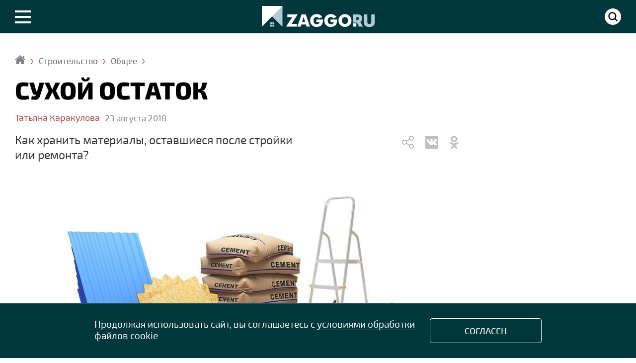

--- FILE ---
content_type: text/html;; charset=utf-8
request_url: https://www.zaggo.ru/article/stroitel_stvo/obshee/suhoj_ostatok.html
body_size: 32010
content:
<!DOCTYPE HTML>
<html lang=ru>
	<head>
	  <meta charset="UTF-8"/> 
		<title>Как хранить материалы, оставшиеся после стройки или ремонта?</title><meta name="title" content="Как хранить материалы, оставшиеся после стройки или ремонта?"/><meta property="robots" content="index, follow" /><meta property="og:title" content="Как хранить материалы, оставшиеся после стройки или ремонта?"/><meta property="og:type" content="article"/><meta property="og:url" content="https://www.zaggo.ru/article/stroitel_stvo/obshee/suhoj_ostatok.html"/><meta property="og:site_name" content="Первый информационно-аналитический портал о частном домостроении ZAGGO.RU"/><meta name="robots" content="max-image-preview:large"><meta property="og:image" content="https://www.zaggo.ru/sas/image/stroymater.jpg"/><meta property="og:description" content="Как ни старайся, невозможно купить стройматериалы строго под расчет. После строительства или ремонта неизбежно остаются початые мешки с сухой смесью, полупустые банки краски, доски, плитка и проч. Как все это хранить? И стоит ли?"/><meta name="author" content="Татьяна Каракулова"><meta name="description" content="Как ни старайся, невозможно купить стройматериалы строго под расчет. После строительства или ремонта неизбежно остаются початые мешки с сухой смесью, полупустые банки краски, доски, плитка и проч. Как все это хранить? И стоит ли?"><meta name="keywords" content="строительные материалы, хранение стройматериалов"><link rel="canonical" href="https://www.zaggo.ru/article/stroitel_stvo/obshee/suhoj_ostatok.html"/>
				<meta name=viewport content="width=device-width, initial-scale=1"> <link rel="icon" type="image/x-icon" sizes="120x120" href="/images/favicon120.ico">
<link rel="icon" type="image/x-icon" sizes="32x32" href="/images/favicon_big.ico">
<link rel="icon" type="image/x-icon" href="/images/favicon.ico">
<link rel="icon" type="image/svg+xml" href="/images/favicon.svg">

<!-- Yandex.Metrika counter -->
<script type="text/javascript" >
   (function(m,e,t,r,i,k,a){m[i]=m[i]||function(){(m[i].a=m[i].a||[]).push(arguments)};
   m[i].l=1*new Date();
   for (var j = 0; j < document.scripts.length; j++) {if (document.scripts[j].src === r) { return; }}
   k=e.createElement(t),a=e.getElementsByTagName(t)[0],k.async=1,k.src=r,a.parentNode.insertBefore(k,a)})
   (window, document, "script", "https://mc.yandex.ru/metrika/tag.js", "ym");

   ym(45236244, "init", {
        clickmap:true,
        trackLinks:true,
        accurateTrackBounce:true
   });
</script>


<link rel="stylesheet" href="/css/menu.css?50550">
<script src="/js/jquery-1.7.1.min.js?1"></script> 
<script src="/js/also.js?10"></script> 
<script>window.yaContextCb=window.yaContextCb||[]</script>
<script src="https://yandex.ru/ads/system/context.js" async></script>

				<link rel="stylesheet" href="/css/style4.css?5000">		<style> 
		.border_smart{ 
		border:0 ! important;
		}
		.smart_closezz{
		height:1px
		}
		</style>		
		
	</head>
 
<body  data-item='544' data-item2='96582181' class="_head_brand">
 
<div class="silver">

	<link rel="stylesheet" href="/css/style_advert.css?192046"/>

<!--div class="indent indent2">
<div class="container_banner4" style="margin-bottom:20px;min-height:250px;display: flex;justify-content: center;align-items: center">




</div>
</div-->








</div>
<div class="container clear">		
<div class="indent_marg"></div>
<div id="retitle">
	<div id="title">		
		<div class="title3 indent" >
			<div itemtype="http://schema.org/BreadcrumbList"><a href='/'  class='home'  itemprop="item" title="Главная"><span itemprop="name">Главная</span></a><a href='/article/stroitel_stvo/'  itemprop="item" title="Строительство"><span itemprop="name">Строительство</span></a><a href='/article/stroitel_stvo/obshee/'  itemprop="item" title="Общее"><span itemprop="name">Общее</span></a><span class='redzag'>Сухой остаток</span></div>
		</div>
	<div class="progress_cont">
		<div class="progress">
		</div>
	</div>	
	</div>
	
	
</div>		

<main itemscope itemid="#article" itemtype="https://schema.org/NewsArticle">
		
 <div class="zag indent"><div class="for_star"><div class="h5">Сухой остаток</div></div><div class="autor"><a href='/article/avtory/tat_yana_karakulova.html'>Татьяна Каракулова</a> <span>23 августа 2018</span></div><div class="podzag"><h1 class="span" itemprop="headline">Как хранить материалы, оставшиеся после стройки или ремонта?</h1> <div class='folder share-btn' id="folder"><div class='folover'></div><a class='btn btn-social-icon btn-sm btn-vk' data-id='vk'></a><a class='btn btn-social-icon btn-sm btn-ok' data-id='ok'></a></div><script>also_act("folder")</script></div></div><div class="wrap_cont"><article class="prim" id="a96582181"> <div class="fullpic indent"><ul id="mygal2"><li itemscope itemtype="http://schema.org/ImageObject"><a href="/look/12418/0/0/_/544/96582181" class='look fresco photo lazy' title=""><img src='/sas/image/stroymater.jpg' itemprop="image" decoding="async" loading="lazy"></a></li></ul></div><div class="sing indent"> ©zaggo.ru</div><div class="brd"></div><div class="text" itemprop="articleBody"><div class="lid"><p>Как ни старайся, невозможно купить стройматериалы строго под расчет. После строительства или ремонта неизбежно остаются початые мешки с сухой смесью, полупустые банки краски, доски, плитка и проч. Как все это хранить? И стоит ли?</p></div><h2>Сухие смеси</h2><p>Очень часто после стройки остается лишний <b>портландцемент</b>. Его можно использовать, но нужно сделать это быстро. Каждый месяц смесь теряет до 15% активности, и через полгода превратится в совершенно бесполезный порошок. Также стоит учитывать, то до отправки в магазин материал какое-то время хранился на складе, а значит, времени еще меньше.</p><p>Мешки с цементом нужно защитить от сырости, и просто сложить их под навес недостаточно. Нужно теплое и сухое помещение. Только в таких условиях материал может пережить зиму.</p><p>К сожалению, влажность &ndash; не единственный враг портландцемента. Ему грозит еще и слеживание. Чтобы порошок не превратился в камень, мешки нужно периодически встряхивать.</p><div class="lid"><p>Для защиты бумажных мешков с портландцементом от сырости их желательно поместить в прочные целлофановые пакеты</p></div><div class="banner_object"><div id="yandex_rtb_R-A-264671-274-1"></div><script>window.yaContextCb.push(() => { Ya.Context.AdvManager.render({ "blockId": "R-A-264671-274",pageNumber: 1, "renderTo": "yandex_rtb_R-A-264671-274-1" })})</script></div><p>Но даже при соблюдении всех вышеописанных правил смесь, которая хранилась несколько месяцев, нельзя использовать для ответственных работ. Она пригодится разве что для создания садовых дорожек и площадок для отдыха.</p><p>Теперь поговорим о <b>штукатурке</b>. Ее выпускают как в виде порошка, затворяемого водой, так и в виде готовой к применению пасты. И если паста может постоять какое-то время, то порошок нужно использовать как можно быстрее. Срок его годности невелик.</p><div class="lid"><p>Выбирая штукатурку, следует обратить внимание на день изготовления. Если она выпущена больше четырех месяцев назад, стоит отказаться от покупки</p></div><p>Как и портлтандцемент, штукатурку нужно держать в тепле и сухости. Пакеты лучше складывать не на бетонный пол, а на предварительно постеленную водонепроницаемую пленку. Если упаковка была вскрыта, перед складированием ее нужно положить в целлофановый пакет и завязать его. Впрочем, и с целыми мешками желательно проделать то же самое. Бумага, как известно, пропускает влагу, а значит, сухая смесь может впитать ее и затвердеть.</p><h2>Краски, лаки, грунтовки и другие жидкости</h2><p>Жидкие материалы не боятся сырости, но вот холод им вредит. <b>Краска</b> переживет зиму, только если хранить ее в отапливаемом помещении, например, в подвале. Держать ее в заводской таре неудобно, да, в общем-то, и не нужно. Лучше перелить в пластиковую бутыль и плотно закрутить крышкой. Перед применением достаточно будет как следует перемешать краску, и можно приступать к отделочным работам.</p><p>Но прежде, чем отправлять краску в гараж или подвал, стоит обратить внимание на срок годности, ведь порой он составляет всего шесть месяцев. Хотя существуют материалы, сохраняющие &laquo;боевую готовность&raquo; два и даже три года.</p><p>Что касается <b>лаков</b>, <b>грунтовок</b> и прочих жидкостей, их, как и краски, нужно хранить при плюсовой температуре. При этом важно беречь их от прямых солнечных лучей. И конечно, банки и канистры должны быть плотно закрыты, иначе материалы попросту высохнут.</p><div class="lid"><p>Срок службы герметика составляет 12 месяцев. Иногда проще купить новый, чем биться над сохранностью нескольких миллиграмм</p></div><h2>Твердые материалы</h2><p>Деревянные материалы, такие, как <b>паркет</b>, <b>плинтусы</b>, <b>вагонка</b> и проч. требуют теплого и сухого помещения. Их нужно оберегать от резких перепадов температуры и влажности, так как это неизбежно ведет к короблению.</p><p>Длинные доски и рейки нужно хранить в горизонтальном положении, опирая по всей длине. Если концы изделий будут свисать, со временем дерево начнет выгибаться. Можно набросить поверх штабеля пленку для защиты от пыли, но делать герметичную упаковку нельзя &ndash; материал должен &laquo;дышать&raquo;.</p><p>А вот <b>утеплитель</b>, наоборот, лучше поплотнее замотать в пленку, чтобы уберечь от влаги. Намокнув, он утратит все полезные свойства. Закрытые заводские упаковки, если таковые остались, лучше вообще не трогать и открыть их только перед самой укладкой.</p><p>Ну а что касается <b>плитки</b>, керамической, керамогранитной или каменной, ее можно держать и в не отапливаемом помещении. Это относительно неприхотливый материал.</p><p>В завершении темы отметим, что многие материалы можно и даже нужно покупать с запасом. Это та же плитка, обои или паркет. Как внутреннюю, так и наружную отделку можно повредить, так что небольшой резерв для ремонта просто необходим. Но вот бороться за спасение половины мешка цемента, пожалуй, не стоит &ndash; разумнее при необходимости купить новую смесь, которая не успела потерять прочность в процессе хранения.<span class="house"></span></p></div>
	
<div id="yandex_rtb_R-A-264671-247" class="indent"></div>
<script>
window.yaContextCb.push(() => {
    Ya.Context.AdvManager.render({
        "blockId": "R-A-264671-247",
        "renderTo": "yandex_rtb_R-A-264671-247",
        "type": "feed"
    })
})
</script>
<div class="indent"><p><span class="zen"><a href="https://t.me/zaggo_ru" target="_blank" class="zen2">Подписывайтесь</a> на наш канал в <a href="https://t.me/zaggo_ru" target="_blank">Телеграм</a>, чтобы ничего не пропустить!</p> 
<div>	<div class="fortema">
	<div id="folder_footer" style="float:left"></div>
	<div class="like" id="like"></div>
	<a name="comments" id="comments"></a>
</div><div id="forum_96582181" class="forum clear"></div></div>
</div></article>
<aside class="news" style="position:relative">
<div>
	<div class="indent2 indent3 adf" style="margin: 10px 0 0 auto;">
		<div id="recommend"></div>
	</div>
</div>
</aside>
</div>		
</main>
				
	</div>
	

	<div class="container_project">	
	<section class="container clear black ">	
		<div class="indent indent2" style="position:relative;margin-top:5px">
		<ul class="const noul clear project" id="projects"> 

		
		</ul>
		</div>
	</section>		
</div>	

<div style="background-color:#fff; padding:30px 0 30px">
<div class="container">
<div class="indent indent2">
<!-- Yandex.RTB R-A-264671-276 -->
<div id="yandex_rtb_R-A-264671-276"></div>
<script>
window.yaContextCb.push(() => {
    Ya.Context.AdvManager.render({
        "blockId": "R-A-264671-276",
        "renderTo": "yandex_rtb_R-A-264671-276"
    })
})
</script>
</div>
</div>
</div>
 
		
	<div id="als">		</div>		 
<div style="background-color:#fff; padding:30px 0 30px">
<div class="container">
<div id="markets" class="indent indent2">

<!-- Yandex.RTB R-A-264671-193 -->
<div id="yandex_rtb_R-A-264671-193"></div>
<script>window.yaContextCb.push(()=>{
  Ya.Context.AdvManager.render({
    renderTo: 'yandex_rtb_R-A-264671-193',
    blockId: 'R-A-264671-193'
  })
})</script>
</div>	
</div>
</div>

	
	
							<link rel="stylesheet" href="/plugins/auth/css/style.css?6">	


<script src="/js/index.js?20202008"></script> 
<link rel="stylesheet" href="/css/normalize.css"/> 
<link rel="stylesheet" href="/css/new_menu.css?17072020"/> 
		<link rel="stylesheet" href="/css/media.css?1607202008"> 				<link rel="stylesheet" href="/smart/smart.css?1250209"/>
				<link rel="stylesheet" href="/smart/media_smart.css?4"/>
				<link rel="stylesheet" href="/css/air2.css?4458779777"/> 
			
				<link rel="stylesheet" href="/css/forum.css?0304202030"> 
				<link rel="stylesheet" href="/slick/slick.css?123">
				<link rel="stylesheet" href="/slick/slick-theme.css?05052020">
				<link rel="stylesheet" href="/css/mark.css?15801">
				<link rel="stylesheet" href="/smart/zoom.css?1108202900">			<script src="/js/scroll2.js?101"></script>
		<script src="/js/ajax.js?030420204"></script> 
		<script src="/js/scroll_mat.js?27073202009"></script>
<script src="/js/stc.js?27073202009"></script>		
		<script src="/smart/zoom.js?11082029007"></script> 
		
		<script src="/slick/slick.min.js"></script>
		<script src="/js/load.js?55556"></script> 
<script>
	also_act("als");
	also_act2("recommend");	
//	also_act2("counter_m");
	also_act2("like");
//	also_act2("folder2");
	also_act2("folder_footer"); 
</script>
 
 <script>
 scrl(64);
 </script>
 

<footer>
		<div class="container">

			<div class="footer clear">
				<div>
					<span><img src="/images/logo2.png" class="logo_foot"></span>
					<span class="abouts">Первый информационно-аналитический портал о частном домостроении</span>
					
					
				</div>
				
				<div>
				<a href="/article/o_proekte/">О проекте</a>
				<a href="/article/avtory/">Авторы</a>
				<a href="/article/arhitektory/">Архитекторы</a>
				<a href="/article/kontakty/">Контакты</a> 
				
				</div>
				
				<div>
				<span>Мы в Соцсетях</span>
				<span class="soc_foot">
					<!--a href="https://www.instagram.com/mini_doma/" class="sc"><img src="/images/icon/insta.png?8"></a-->
					<a href="https://t.me/zaggo_ru" class="sc tg"></a>
					<!--a href="https://zen.yandex.ru/zaggoru" class="sc zen"></a-->
					<a href="https://ok.ru/group/59205765169191" class="sc"><img src="/images/icon/ok.png?7"></a>		
					<a href="https://vk.com/club156787561" class="sc" target="_blank"><img src="/images/icon/vk.png?8"></a>	
										
				</span>
				<span>
				Ошибка в тексте? Выделите ее мышкой и нажмите Ctrl+Enter
				</span>
				
				</div>
				
				<div>
Использование материалов без активной и прямой ссылки на сайт ZAGGO.RU запрещено.
<a href="/article/pravila_pol_zovaniya_sajtom/">Правила пользования</a>  
				<a href="/article/karta_sajta/">Карта сайта</a>
				<span class="x12">12+</span>
				
				</div>
				</div>
				
			</div>	
			

		
	<div class="copy"><div class="clear">

	
	
<div class="li2"> 




	
	&copy; OOO «Профекс Групп» 2017 - 2026. Все права защищены<br>
	zaggo® - зарегистрированная торговая марка<br> 
	Свидетельство о регистрации сетевого СМИ №ФС77-74061, <br>выдано Федеральной службой по надзору в сфере связи, информационных технологий и массовых коммуникаций (Роскомнадзор) 19.10.2018<br><br>
	<a href="/article/soglasienaobrabotkupersonalnyhdannyh/" style="color:#fff">Согласие на обработку персональных данных</a><br> <a href="/article/politikakonfidencialnostipersonalnyhdannyh/" style="color:#fff">Политика конфиденциальности персональных данных

</a>
	
	</div>
	
<div class="li">
<noscript><div><img src="https://mc.yandex.ru/watch/45236244" style="position:absolute; left:-9999px;" alt="" /></div></noscript>
<!-- Yandex.Metrika informer -->
<a href="https://metrika.yandex.ru/stat/?id=45236244&amp;from=informer"
target="_blank" rel="nofollow"><img src="https://informer.yandex.ru/informer/45236244/3_1_FFFFFFFF_EFEFEFFF_0_pageviews"
style="width:88px; height:31px; border:0;" alt="Яндекс.Метрика" title="Яндекс.Метрика: данные за сегодня (просмотры, визиты и уникальные посетители)" class="ym-advanced-informer" data-cid="45236244" data-lang="ru" /></a>
<!-- /Yandex.Metrika informer -->




</div>		

	</div>	
		</div>	
		
	</footer>


	
		<script src="/js/share.js?22052020"></script>
		<script src="/js/mistakes.js?13012020041"></script>
		<link rel="stylesheet" href="/css/media_footer.css?338"/> 
<script src="/plugins/auth/js/script.js?5"></script>
<script src="/plugins/opentab/js/ap.js?20"></script>
 <script src="/plugins/cookie/js/app.js?1386"></script>
<link rel="stylesheet" href="/plugins/telegram/css/style.css?209">
<script src="/plugins/telegram/js/app.js?106"></script>
<script>
document.addEventListener("DOMContentLoaded",()=>{
new_call=new Callback({
	id:"telega",
	title:"<span>Подписывайтесь на </span>Zaggo.Ru в Telegram",
	subtitle:"Больше красивого и&nbsp;интересного на&nbsp;нашем канале",
	url:"https://t.me/zaggo_ru"
}).instant()});
</script>
<div id="back-top"><a href="#"></a></div>



<!--U2FsdGVkX19ske4Gg+1MPM6mEocH+jbnu0wzae30K/DCK4iGJr5h2vRwZf1GD1kgVd5pbHCQQdY=-->


<div class="second clear"  id="men"><div class="search_open" id="search">
	<div class="container clear search_cont">
			<div class="indent_marg">			<div class="search_title">ПОИСК</div>
				<form action="/search/">
					<div class="search">
						<input type="text" name="search" placeholder="Например: торцевая планка">
						<input type="submit" value="Искать">
					</div>
				</form>	
			</div>		</div>	
</div>
<div class="search_open" id="new_menu">
	<div class="container clear search_cont">
			<div class="indent_marg">
				<div class="search_title">РУБРИКАТОР</div>
		
					<div class="rubricator">
<nav><ul class="sf-menu" id='menu'><li  ><a href="/article/novosti/" class='norm'><span> Новости </span></a><ul class='wrap' id='191'><li ><a href="/article/novosti/stroitel-stvo/">Строительство</a></li><li ><a href="/article/novosti/otdelka/">Отделка</a></li><li ><a href="/article/novosti/konstrukcii/">Конструкции</a></li><li ><a href="/article/novosti/santehnika-oborudovanie/">Сантехника / Оборудование</a></li><li ><a href="/article/novosti/tehnika/">Техника</a></li><li ><a href="/article/novosti/instrumenty/">Инструменты</a></li><li ><a href="/article/novosti/mebel/">Мебель</a></li><li ><a href="/article/novosti/sad1/">Сад</a></li><li ><a href="/article/novosti/sobytiya/">События</a></li><li ><a href="/article/novosti/obshee1/">Общее</a></li></ul></li><li  ><a href="/article/stroitel_stvo/" class='norm'><span> Строительство </span></a><ul class='wrap' id='180'><li ><a href="/article/stroitel_stvo/obshee/">Общее</a></li><li ><a href="/article/stroitel_stvo/uchastok/">Участок</a></li><li ><a href="/article/stroitel_stvo/fundament_podval/">Фундамент / Подвал</a></li><li ><a href="/article/stroitel_stvo/perekrytiya/">Перекрытия</a></li><li ><a href="/article/stroitel_stvo/pol/">Пол</a></li><li ><a href="/article/stroitel_stvo/steny/">Стены</a></li><li ><a href="/article/stroitel_stvo/krysha/">Крыша</a></li><li ><a href="/article/stroitel_stvo/oshibki_stroitel_stva/">Ошибки строительства</a></li><li ><a href="/article/stroitel_stvo/energoeffektivnyi_dom/">Энергоэффективный дом</a></li></ul></li><li  ><a href="/article/materialy/" class='norm'><span> Материалы </span></a><ul class='wrap' id='179'><li ><a href="/article/materialy/stroitel_nye_shtuchnye/">Строительные штучные</a></li><li ><a href="/article/materialy/izolyacionnye/">Изоляционные</a></li><li ><a href="/article/materialy/fasadnye/">Фасадные</a></li><li ><a href="/article/materialy/krovel_nye/">Кровельные</a></li><li ><a href="/article/materialy/listovye_i_panel_nye/">Листовые и панельные</a></li><li ><a href="/article/materialy/suhie_i_gotovye_smesi/">Сухие и готовые смеси</a></li><li ><a href="/article/materialy/lakokrasochnye/">Лакокрасочные</a></li><li ><a href="/article/materialy/ogne_biozashita/">Огне-, биозащита</a></li><li ><a href="/article/materialy/oboi_paneli/">Обои / Панели</a></li><li ><a href="/article/materialy/derevyannaya_otdelka/">Деревянная отделка</a></li><li ><a href="/article/materialy/kamen_keramika_mozaika_/">Камень / Керамика / Мозаика</a></li><li ><a href="/article/materialy/napol_nye/">Напольные</a></li><li ><a href="/article/materialy/potolochnye/">Потолочные</a></li><li ><a href="/article/materialy/klei_germetiki/">Клеи / Герметики</a></li><li ><a href="/article/materialy/dekorativnye/">Декоративные</a></li></ul></li><li  ><a href="/article/konstrukcii1/" class='norm'><span> Конструкции </span></a><ul class='wrap' id='170'><li ><a href="/article/konstrukcii1/elementy_inter_era/">Элементы интерьера</a></li><li ><a href="/article/konstrukcii1/kryl_co/">Крыльцо</a></li><li ><a href="/article/konstrukcii1/veranda_terrasa/">Веранда / Терраса / Балкон</a></li><li ><a href="/article/konstrukcii1/naves/">Навес</a></li><li ><a href="/article/konstrukcii1/mansarda/">Мансарда</a></li><li ><a href="/article/konstrukcii1/okna/">Окна</a></li><li ><a href="/article/konstrukcii1/dveri/">Двери</a></li><li ><a href="/article/konstrukcii1/lestnicy/">Лестницы</a></li></ul></li><li  ><a href="/article/instrumenty1/" class='norm'><span> Инструменты </span></a></li><li  ><a href="/article/inzhenernye_sistemy/" class='norm'><span> Инженерные системы </span></a><ul class='wrap' id='167'><li ><a href="/article/inzhenernye_sistemy/otoplenie/">Отопление</a></li><li ><a href="/article/inzhenernye_sistemy/vodosnabzhenie/">Водоснабжение</a></li><li ><a href="/article/inzhenernye_sistemy/kanalizaciya/">Канализация</a></li><li ><a href="/article/inzhenernye_sistemy/ventilyaciya/">Вентиляция</a></li><li ><a href="/article/inzhenernye_sistemy/kondicionirovanie/">Кондиционирование</a></li><li ><a href="/article/inzhenernye_sistemy/elektrika_osveshenie/">Электрика, освещение</a></li><li ><a href="/article/inzhenernye_sistemy/santehnika/">Сантехника</a></li><li ><a href="/article/inzhenernye_sistemy/sistemy_bezopasnosti/">Системы безопасности</a></li></ul></li><li  ><a href="/article/problemy_i_reseniy/" class='norm'><span> Проблемы и решения </span></a><ul class='wrap' id='164'><li ><a href="/article/problemy_i_reseniy/stroitel_stvo1/">Строительство</a></li><li ><a href="/article/problemy_i_reseniy/otdelka1/">Отделка</a></li><li ><a href="/article/problemy_i_reseniy/konstrukcii2/">Конструкции</a></li><li ><a href="/article/problemy_i_reseniy/santehnika_oborudovanie/">Сантехника / Оборудование</a></li><li ><a href="/article/problemy_i_reseniy/tehnika1/">Техника</a></li><li ><a href="/article/problemy_i_reseniy/mebel1/">Мебель</a></li><li ><a href="/article/problemy_i_reseniy/sad2/">Сад</a></li><li ><a href="/article/problemy_i_reseniy/obshee3/">Общее</a></li></ul></li><li  ><a href="/article/vokrug_doma/" class='norm'><span> Вокруг дома </span></a><ul class='wrap' id='153'><li ><a href="/article/vokrug_doma/landshaft/">Ландшафт</a></li><li ><a href="/article/vokrug_doma/postrojki/">Постройки</a></li><li ><a href="/article/vokrug_doma/zabory_vorota/">Заборы / Ворота</a></li><li ><a href="/article/vokrug_doma/dorozhki_ploshadki/">Дорожки / Площадки</a></li><li ><a href="/article/vokrug_doma/besedki_zony_otdyha/">Беседки / Зоны отдыха</a></li><li ><a href="/article/vokrug_doma/vodoemy/">Водоемы</a></li><li ><a href="/article/vokrug_doma/malye_arhitekturnye_formy/">Малые архитектурные формы</a></li><li ><a href="/article/vokrug_doma/teplicy_gryadki/">Теплицы / Грядки</a></li><li ><a href="/article/vokrug_doma/obshee4/">Общее</a></li></ul></li><li  ><a href="/article/tehnika_dly_doma_i_sada/" class='norm'><span> Техника для дома и сада </span></a></li><li  ><a href="/article/garaj/" class='norm'><span> Гараж </span></a></li><li  ><a href="/article/praktika/" class='norm'><span> Практика </span></a><ul class='wrap' id='147'><li ><a href="/article/praktika/sdelaj_sam/">Сделай сам</a></li><li ><a href="/article/praktika/sovety_byvalogo/">Советы Бывалого</a></li><li ><a href="/article/praktika/lajfhaki/">Лайфхаки</a></li><li ><a href="/article/praktika/sovet/">Дом советов</a></li></ul></li><li  ><a href="/article/objects/" class='norm'><span> Объекты </span></a><ul class='wrap' id='144'><li ><a href="/article/objects/dom/">Дом</a></li><li ><a href="/article/objects/minidoma/">Мини-дом</a></li><li ><a href="/article/objects/banya/">Баня</a></li><li ><a href="/article/objects/sad/">Сад</a></li><li ><a href="/article/objects/besedka/">Беседка</a></li><li ><a href="/article/objects/galerey/">Галерея</a></li></ul></li><li  ><a href="/article/videokopilka/" class='norm'><span> Видеокопилка </span></a><ul class='wrap' id='143'><li ><a href="/article/videokopilka/dom1/">Дом</a></li><li ><a href="/article/videokopilka/tehnika2/">Техника</a></li><li ><a href="/article/videokopilka/instrumenty2/">Инструменты</a></li><li ><a href="/article/videokopilka/oborudovanie/">Оборудование</a></li><li ><a href="/article/videokopilka/konstrukcii3/">Конструкции</a></li><li ><a href="/article/videokopilka/materialy1/">Материалы</a></li><li ><a href="/article/videokopilka/dekor/">Декор</a></li><li ><a href="/article/videokopilka/obshee2/">Общее</a></li></ul></li><li  ><a href="/article/idei/" class='norm'><span> Лови идею </span></a></li><li  ><a href="/project/" class='norm'><span> Каталог проектов </span></a></li></ul></nav>
					</div>
			</div>		</div>	
</div><div class="container clear color">
	
		<div class="wm menu">
						<div class="nav menu2"><a href="javascript:void(0)" class="link_menu open clicker" data-id="new_menu"><span></span></a></div>
							<div class="right supp supp2">
		<a href="#" class="searchs clicker link_menu" data-id="search"></a>
		
		</div>					
												<div class="right supp2 autors"></div>
						<a href="/" class="logo2">
	</a>
		</div>
  </div>		
</div>
</body></html>

--- FILE ---
content_type: text/html; charset=utf8
request_url: https://www.zaggo.ru/project_show
body_size: 1904
content:

		
		<li class="profect_side1">
		<div class="borders3"> 
		<h2 class="head_catalog"><a href="/project">Каталог проектов</a></h2>
		<div class="title_catalog">Проекты на ZAGGO.RU
представлены строительными
компаниями</div>
		<a href="https://www.zaggo.ru/catalog/" class="link_catalog">Опубликуйте свой проект</a>
		</div>
		</li>
		<li class="profect_side2">
		<ul id="project_slider"> 
	<li><div class='borders2'>
	<div class='thumb_img'><img src='/project_image/3434/300/lf002mQofeBofKRz3kmorPcOPpzz9k7q.jpg' loading='lazy'></div>  
	<div class='proj_contain'>
	<div>

	<h2><a href='/project/145' target='_blank'>Одноэтажный дом ГОЙЯ </a></h2>
	<div class='project_info'>
	<span>Размеры дома:</span><span>9.2 x 9.6 м</span>
	<span>Общая площадь:</span><span>71 м<sup>2</sup></span>
	<span>Спальни / санузлы:</span><span>2 / 1</span>
	<span>Материал:</span><span> Каркасно-панельный</span>
	</div>
	</div>
	<div>
	<div class='cost realcost'>от 3&nbsp;&nbsp;039&nbsp;&nbsp;124 ₽</div>
	<span class='username'>ООО  &laquo;Технониколь-Строительные Системы&raquo;</span>
	</div>
	</div>
	</div></li><li><div class='borders2'>
	<div class='thumb_img'><img src='/project_image/3447/300/dO04FnDd7g4ck4Lh5X7F0zYCqddtA67R.jpg' loading='lazy'></div>  
	<div class='proj_contain'>
	<div>

	<h2><a href='/project/132' target='_blank'>Одноэтажный дом Бавария-93 </a></h2>
	<div class='project_info'>
	<span>Размеры дома:</span><span>12.9 x 12.6 м</span>
	<span>Общая площадь:</span><span>113.31 м<sup>2</sup></span>
	<span>Спальни / санузлы:</span><span>3 / 2</span>
	<span>Материал:</span><span> Каркасно-панельный</span>
	</div>
	</div>
	<div>
	<div class='cost'>стоимость по запросу</div>
	<span class='username'>АО &laquo;ТАМАК&raquo;</span>
	</div>
	</div>
	</div></li><li><div class='borders2'>
	<div class='thumb_img'><img src='/project_image/3546/300/H2ltVx6gxezsFFrvG7V7D74nYM8N7IYI.jpg' loading='lazy'><div class='built'>Построен</div></div>  
	<div class='proj_contain'>
	<div>

	<h2><a href='/project/159' target='_blank'>Одноэтажный дом ДС-4 </a></h2>
	<div class='project_info'>
	<span>Размеры дома:</span><span>8 x 6 м</span>
	<span>Общая площадь:</span><span>48 м<sup>2</sup></span>
	<span>Спальни / санузлы:</span><span>2 / 1</span>
	<span>Материал:</span><span> Брус</span>
	</div>
	</div>
	<div>
	<div class='cost realcost'>от 817&nbsp;&nbsp;000 ₽</div>
	<span class='username'>ООО &laquo;Модуль&raquo;</span>
	</div>
	</div>
	</div></li><li><div class='borders2'>
	<div class='thumb_img'><img src='/project_image/3506/300/EGi1qDbpta33XeiaXNIcKcavfOpR3T1d.jpg' loading='lazy'></div>  
	<div class='proj_contain'>
	<div>

	<h2><a href='/project/151' target='_blank'>Одноэтажный дом Вырица </a></h2>
	<div class='project_info'>
	<span>Размеры дома:</span><span>12 x 17.1 м</span>
	<span>Общая площадь:</span><span>188.3 м<sup>2</sup></span>
	<span>Спальни / санузлы:</span><span>3 / 2</span>
	<span>Материал:</span><span> Каркас</span>
	</div>
	</div>
	<div>
	<div class='cost realcost'>от 14&nbsp;&nbsp;962&nbsp;&nbsp;000 ₽</div>
	<span class='username'>ООО &laquo;Строй Люкс&raquo;</span>
	</div>
	</div>
	</div></li><li><div class='borders2'>
	<div class='thumb_img'><img src='/project_image/3549/300/rfDRh4sTmGBFIcnXp3d4dNfiG6SnEBKL.jpg' loading='lazy'><div class='built'>Построен</div></div>  
	<div class='proj_contain'>
	<div>

	<h2><a href='/project/166' target='_blank'>Двухэтажный дом Проверенный </a></h2>
	<div class='project_info'>
	<span>Размеры дома:</span><span>11 x 8 м</span>
	<span>Общая площадь:</span><span>105 м<sup>2</sup></span>
	<span>Спальни / санузлы:</span><span>2 / 2</span>
	<span>Материал:</span><span> Бревно</span>
	</div>
	</div>
	<div>
	<div class='cost realcost'>от 2&nbsp;&nbsp;970&nbsp;&nbsp;000 ₽</div>
	<span class='username'>ООО &laquo;БрусКом&raquo;</span>
	</div>
	</div>
	</div></li><li><div class='borders2'>
	<div class='thumb_img'><img src='/project_image/3612/300/5xTlsSfh1gEXIANISkSgYEdQct8tGYX1.jpg' loading='lazy'></div>  
	<div class='proj_contain'>
	<div>

	<h2><a href='/project/198' target='_blank'>Одноэтажный дом ФОТОН_4 </a></h2>
	<div class='project_info'>
	<span>Размеры дома:</span><span>14 x 9 м</span>
	<span>Общая площадь:</span><span>130 м<sup>2</sup></span>
	<span>Спальни / санузлы:</span><span>3 / 2</span>
	<span>Материал:</span><span> Каркас</span>
	</div>
	</div>
	<div>
	<div class='cost realcost'>от 3&nbsp;&nbsp;107&nbsp;&nbsp;000 ₽</div>
	<span class='username'>ДомаДляЛюдей</span>
	</div>
	</div>
	</div></li><li><div class='borders2'>
	<div class='thumb_img'><img src='/project_image/3446/300/agisii_w1.jpg' loading='lazy'></div>  
	<div class='proj_contain'>
	<div>

	<h2><a href='/project/123' target='_blank'>Двухэтажный дом AET-021 </a></h2>
	<div class='project_info'>
	<span>Размеры дома:</span><span>13.4 x 11.6 м</span>
	<span>Общая площадь:</span><span>150.8 м<sup>2</sup></span>
	<span>Спальни / санузлы:</span><span>3 / 2</span>
	<span>Материал:</span><span> Каркасно-панельный</span>
	</div>
	</div>
	<div>
	<div class='cost realcost'>от 8&nbsp;&nbsp;140&nbsp;&nbsp;000 ₽</div>
	<span class='username'> AET-HOME.RU</span>
	</div>
	</div>
	</div></li><li><div class='borders2'>
	<div class='thumb_img'><img src='/project_image/3549/300/sXXMFn6fSBR8MfRibGiS7HNvigh9HpPL.jpg' loading='lazy'><div class='built'>Построен</div></div>  
	<div class='proj_contain'>
	<div>

	<h2><a href='/project/172' target='_blank'>Одноэтажный дом Сказка </a></h2>
	<div class='project_info'>
	<span>Размеры дома:</span><span>10 x 16 м</span>
	<span>Общая площадь:</span><span>126 м<sup>2</sup></span>
	<span>Спальни / санузлы:</span><span>3 / 1</span>
	<span>Материал:</span><span> Брус</span>
	</div>
	</div>
	<div>
	<div class='cost realcost'>от 4&nbsp;&nbsp;980&nbsp;&nbsp;000 ₽</div>
	<span class='username'>ООО &laquo;БрусКом&raquo;</span>
	</div>
	</div>
	</div></li><li><div class='borders2'>
	<div class='thumb_img'><img src='/project_image/3446/300/nemoi_w1.jpg' loading='lazy'></div>  
	<div class='proj_contain'>
	<div>

	<h2><a href='/project/125' target='_blank'>Двухэтажный дом AET-010 </a></h2>
	<div class='project_info'>
	<span>Размеры дома:</span><span>13 x 11 м</span>
	<span>Общая площадь:</span><span>145.5 м<sup>2</sup></span>
	<span>Спальни / санузлы:</span><span>4 / 3</span>
	<span>Материал:</span><span> Каркасно-панельный</span>
	</div>
	</div>
	<div>
	<div class='cost realcost'>от 7&nbsp;&nbsp;935&nbsp;&nbsp;000 ₽</div>
	<span class='username'> AET-HOME.RU</span>
	</div>
	</div>
	</div></li><li><div class='borders2'>
	<div class='thumb_img'><img src='/project_image/3612/300/9CaqbexRbCfEomnh29I1IeSkYlCxHvPO.jpg' loading='lazy'></div>  
	<div class='proj_contain'>
	<div>

	<h2><a href='/project/196' target='_blank'>Одноэтажный дом ФОТОН_2 </a></h2>
	<div class='project_info'>
	<span>Размеры дома:</span><span>14 x 9 м</span>
	<span>Общая площадь:</span><span>131 м<sup>2</sup></span>
	<span>Спальни / санузлы:</span><span>3 / 2</span>
	<span>Материал:</span><span> Каркас</span>
	</div>
	</div>
	<div>
	<div class='cost realcost'>от 3&nbsp;&nbsp;139&nbsp;&nbsp;000 ₽</div>
	<span class='username'>ДомаДляЛюдей</span>
	</div>
	</div>
	</div></li><li><div class='borders2'>
	<div class='thumb_img'><img src='/project_image/3612/300/Lghvy9rP6BEeLF7G634PR7ggzeGIKpF2.jpg' loading='lazy'></div>  
	<div class='proj_contain'>
	<div>

	<h2><a href='/project/191' target='_blank'>Одноэтажный дом КВАНТ_3 </a></h2>
	<div class='project_info'>
	<span>Размеры дома:</span><span>14 x 8 м</span>
	<span>Общая площадь:</span><span>83 м<sup>2</sup></span>
	<span>Спальни / санузлы:</span><span>2 / 1</span>
	<span>Материал:</span><span> Каркас</span>
	</div>
	</div>
	<div>
	<div class='cost realcost'>от 2&nbsp;&nbsp;062&nbsp;&nbsp;000 ₽</div>
	<span class='username'>ДомаДляЛюдей</span>
	</div>
	</div>
	</div></li><li><div class='borders2'>
	<div class='thumb_img'><img src='/project_image/2599/300/3a3fOH4q8IcKKXgACmTsnPxTOpKqzbmy.jpg' loading='lazy'></div>  
	<div class='proj_contain'>
	<div>

	<h2><a href='/project/178' target='_blank'>Двухэтажный дом №304 </a></h2>
	<div class='project_info'>
	<span>Размеры дома:</span><span>16.8 x 10.2 м</span>
	<span>Общая площадь:</span><span>199.15 м<sup>2</sup></span>
	<span>Спальни / санузлы:</span><span>3 / 2</span>
	<span>Материал:</span><span> Бревно</span>
	</div>
	</div>
	<div>
	<div class='cost realcost'>от 1&nbsp;&nbsp;979&nbsp;&nbsp;984 ₽</div>
	<span class='username'>ООО ПСК &laquo;Древпроектстрой&raquo;</span>
	</div>
	</div>
	</div></li><li><div class='borders2'>
	<div class='thumb_img'><img src='/project_image/3447/300/kAtp8kfyP90A9080o9tvhyIY09BOD4st.jpg' loading='lazy'></div>  
	<div class='proj_contain'>
	<div>

	<h2><a href='/project/139' target='_blank'>Одноэтажный дом Турин-48 </a></h2>
	<div class='project_info'>
	<span>Размеры дома:</span><span>11.3 x 7.5 м</span>
	<span>Общая площадь:</span><span>64.09 м<sup>2</sup></span>
	<span>Спальни / санузлы:</span><span>1 / 1</span>
	<span>Материал:</span><span> Каркасно-панельный</span>
	</div>
	</div>
	<div>
	<div class='cost'>стоимость по запросу</div>
	<span class='username'>АО &laquo;ТАМАК&raquo;</span>
	</div>
	</div>
	</div></li><li><div class='borders2'>
	<div class='thumb_img'><img src='/project_image/3546/300/fco7rV6haovPegHCpIBT4BTB6fz6VrbQ.jpg' loading='lazy'><div class='built'>Построен</div></div>  
	<div class='proj_contain'>
	<div>

	<h2><a href='/project/158' target='_blank'>Одноэтажный дом ДС-1 </a></h2>
	<div class='project_info'>
	<span>Размеры дома:</span><span>6 x 6 м</span>
	<span>Общая площадь:</span><span>36 м<sup>2</sup></span>
	<span>Спальни / санузлы:</span><span>1 / 1</span>
	<span>Материал:</span><span> Брус</span>
	</div>
	</div>
	<div>
	<div class='cost realcost'>от 621&nbsp;&nbsp;000 ₽</div>
	<span class='username'>ООО &laquo;Модуль&raquo;</span>
	</div>
	</div>
	</div></li><li><div class='borders2'>
	<div class='thumb_img'><img src='/project_image/3506/300/Ygpp6g7aRvGHdKvbyrqH00HbOB0XbThs.jpg' loading='lazy'></div>  
	<div class='proj_contain'>
	<div>

	<h2><a href='/project/150' target='_blank'>Двухэтажный дом Колосково </a></h2>
	<div class='project_info'>
	<span>Размеры дома:</span><span>9.7 x 13.4 м</span>
	<span>Общая площадь:</span><span>188.9 м<sup>2</sup></span>
	<span>Спальни / санузлы:</span><span>4 / 2</span>
	<span>Материал:</span><span> Каркас</span>
	</div>
	</div>
	<div>
	<div class='cost realcost'>от 10&nbsp;&nbsp;139&nbsp;&nbsp;000 ₽</div>
	<span class='username'>ООО &laquo;Строй Люкс&raquo;</span>
	</div>
	</div>
	</div></li><li><div class='borders2'>
	<div class='thumb_img'><img src='/project_image/3446/300/marina_w1.jpg' loading='lazy'></div>  
	<div class='proj_contain'>
	<div>

	<h2><a href='/project/88' target='_blank'>Двухэтажный дом AET-006 </a></h2>
	<div class='project_info'>
	<span>Размеры дома:</span><span>12.6 x 11.6 м</span>
	<span>Общая площадь:</span><span>158.5 м<sup>2</sup></span>
	<span>Спальни / санузлы:</span><span>4 / 2</span>
	<span>Материал:</span><span> Каркасно-панельный</span>
	</div>
	</div>
	<div>
	<div class='cost realcost'>от 8&nbsp;&nbsp;240&nbsp;&nbsp;000 ₽</div>
	<span class='username'> AET-HOME.RU</span>
	</div>
	</div>
	</div></li>

--- FILE ---
content_type: text/css
request_url: https://www.zaggo.ru/css/menu.css?50550
body_size: 13469
content:
@import url("/css/font/exotwo.css?59");
@import url("/css/fonts/article.css");
@import url("/css/fonts/faregular.css?12");

html{
	
	scroll-behavior: smooth
	
}

main{
	
	min-height:300px
	
}

.up_menu{
	
	padding-top: 25px;
    padding-bottom: 10px;
    border-bottom: 1px solid #e1e4e6;
	
}

.up_menu ul{
	
	display:flex;
	margin:0;
	padding:0;
	list-style: none;
	flex-wrap: wrap;
}

.up_menu ul li{
	
	margin-right:20px;
	
	padding-bottom:10px
}

.up_menu ul li a{
	font-size: 18px;
    line-height: 23px;
	text-decoration:none;
	    font-family:Exo2Medium;
		text-transform: uppercase;
}


.body_preloader{
	position:fixed;
	top:0;
	left:0;
	bottom:0;
	right:0;
		z-index: 10000;

}

.body_preloader:after{
	display:block;
	position:absolute;
	content:"";
	width:100px;
		height:100px;
		background-image:url("/plugins/catalog/image/preloader.svg");
		background-size:contain;
	top:50%;
	left:50%;
	transform:translate(-50%,-50%);
	opacity:.5;

}

.blue {
    background-color: #fff;
    display: flex;
    justify-content: space-between;
}

.const .big_muzzy {
    width: 66.6%;
}

.const .big_muzzy img{
	object-fit: cover;
     aspect-ratio: 16 / 8;
}

.silver_longrid {
    padding: 30px 0 0;
    margin-top: 37px;
}

/* .const .big_muzzy2 img{
	aspect-ratio: 16 / 18.45;
} */

body{font-family:Exo2;font-size:17px;color:#000;background-color:#fff}#markets div a, .upthe ul li div a, .prim .no_a yatag a{    border: 0 !important;    padding: 0 ! important;}.up_bann{display:block;}.up_bann img{width:100%;}.const2, .const, .subb2{display: -ms-flexbox  ! important;    display: flex ! important;    -ms-flex-wrap: wrap;    flex-wrap: wrap;}  html, body {    height: 100%;  } #men{} *{box-sizing:border-box;outline:none}*::selection {background:#00373c;color:#fff;}*::-moz-selection {background:#00373c;color:#fff;}*::-webkit-selection {background:#00373c; color:#fff;}.red {    background-color: #a02b2d ! important;}a{text-decoration:none;color:#000;cursor:pointer;outline:none;}h1 a{color:#fff;}.clear:after{display:block;content:"";clear:both;}


.bor{padding-top:40px ! important;}
.bor22{padding-top:23px ! important;}
.bor3{margin-top:15px ! important;}

.black{color:#000;}.place, .supp{float:right;font-size:17px;color: #fff;}.noul{padding:0;margin:0;list-style:none;}.supp{padding-right:30px;padding-left:12px;}


.container, header{position:relative;display:block;width:100%;max-width:1400px;margin:0 auto 0 auto}
.container5{position:relative;display:block;width:100%;max-width:1400px;margin:0 auto 0 auto}

header, .title2{position:relative;}.container2{display:block;width:100%;max-width:1216px;margin:0 auto 0 auto;}.logo2 {    display: block;    width: 227px;    height: 65px;    margin: 0 auto 0;    padding-top: 12px;    background: url(/images/logo2.png) 0 12px no-repeat;}.title3, .title33{padding-bottom:20px;    width: 100%;    margin: 0 auto;    }.title3:after, .title33:after{display:block;content:"";clear:both;}.text em, .text i{font-family:Istok-Italic}.title3 a, .title33 div a{color:#666;font-size: 17px;line-height: 20px;float: left;padding-right:16px;margin-right:10px;background: rgba(0, 0, 0, 0) url("/images/str6.png") 99% 6px no-repeat;}.title3 div a:last-child, .title3 div a:last-child{color:#a02b2d;background:transparent;}

.title2 .name {
	flex-grow: 1;
	color: #00373c;    font-family: Exo2Bold;    font-size: 33px;    text-transform: uppercase;margin:0;
}

.title3 div, .title33 div {    line-height: 24px;    padding-top: 25px;}

.longrid .title33 div,  .longrid .title3 div{    line-height: 24px;    padding-top: 21px;}

.indent{padding-left:30px;}

.indent3 {    

margin-left: 30px;

}


.indent4 {    margin-right: 30px;}.indent5 {    padding-right: 30px;}.indent2 { margin-right: 30px;}.search{height:42px;margin:0; border:1px solid #ccc;position:relative;background-color:#fff;overflow:hidden}.search_cont{padding-top:10px;padding-bottom: 20px;position:relative;background-color:#00373c;z-index:10000;max-width:100%;}.search_open:after{display:block;content:"";position:absolute;bottom:0;left:0;right:0;height:30px;z-index:-1;}.search_cont .indent_marg{margin:0 auto;width:100%;max-width:1400px;padding:0 30px;}.search_title{    display: block;    font-family: Exo2Bold;    font-size: 20px;    text-transform: uppercase;color:#a02b2d;text-align:center;display:none;}


.search_open{
	position:absolute;
	z-index:10001;
	left:0;
	right:0;
	top:-500%;

	height:auto;
	transition:all .3s;
	opacity:0;
	}


.search input[type="text"]{outline:none;    height: 34px;border:0;position:absolute;top:2px;left:10px;background:#fff;width:100%}.search input[type="submit"]{outline:none;width:46px;height:34px;border:0;position:absolute;top:3px;right:3px;color:transparent;background: url(/images/submit.png) -48px 0 no-repeat;}

.menu {    position: relative;    background: rgba(0, 0, 0, 0) url(/images/f.png) repeat scroll 0 0;    z-index: 10000000;    padding-bottom: 2px;    height: 66px ! important;}.nav{float: left;padding: 7px 0 0 30px;width: 118px;}.nav .menustrim, .nav .dp_menu{display:none;}.nav .link_menu, .nav .link_menu2, .nav .link_menu3{float:left;display:block;width:32px;height:26px;outline: none;position:relative;}.nav .link_menu:after{display:block;content:"";position:absolute;top:0;left:0;right:0;border:2px solid #fff;}.nav .link_menu2:after{display:block;content:"";position:absolute;left:0;right:0;top:0;border:2px solid #fff;animation:menu2 .3s forwards;}.nav .link_menu2:before{display:block;content:"";position:absolute;left:0;right:0;bottom:0;border:2px solid #fff;animation:menu1 .3s forwards;}.nav .link_menu2 span{animation:menu3 .3s forwards;}.nav .link_menu3:after{display:block;content:"";position:absolute;left:0;right:0;top:calc(50% - 2px);border:2px solid #fff;transform:rotate(45deg);animation:menu4 .3s forwards;}.nav .link_menu3:before{display:block;content:"";position:absolute;left:0;right:0;border:2px solid #fff;bottom:calc(50% - 2px);animation:menu5 .3s forwards;}.nav .link_menu3 span{animation:menu6 .3s forwards;}@keyframes menu1 {    0% {        bottom:0;transform:rotate(0);    }20%{bottom:calc(50% - 2px);transform:rotate(0);}    100% {bottom:calc(50% - 2px);transform:rotate(-45deg);    }}@keyframes menu2 {    0% {        top:0;transform:rotate(0);    }20%{top:calc(50% - 2px);transform:rotate(0);}    100% {top:calc(50% - 2px);transform:rotate(45deg);    }}@keyframes menu3 {    0% {          opacity:1    }20%{ opacity:1}    100% { opacity:0    }}@keyframes menu5{    0% {        bottom:calc(50% - 2px);transform:rotate(-45deg);    }20%{bottom:calc(50% - 2px);transform:rotate(0);}    100% {bottom:0;transform:rotate(0);    }}@keyframes menu4 {    0% {        top:calc(50% - 2px);transform:rotate(45deg);    }20%{top:calc(50% - 2px);transform:rotate(0);}    100% {top:0;transform:rotate(0);    }}@keyframes menu6 {    0% {          opacity:0    }20%{ opacity:0}    100% { opacity:1    }}.nav .link_menu:before{display:block;content:"";position:absolute;bottom:0;left:0;right:0;border:2px solid #fff;}.nav .link_menu span, .nav .link_menu3 span{display:block;position:absolute;top:calc(50% - 2px);left:0;border:2px solid #fff;right:0;}.nav .link_menu3 span{opacity:0;}.nav .fing{float:left;position:relative;}.nav .sf-menu{min-width:310px;position:absolute;z-index:50000;top:36px;left:-74px;list-style:none;padding:0 0 10px 0;margin:0;background:url("/images/f.png");}.second2 .nav .sf-menu{top:39px;}.second .nav .sf-menu{top:39px;left:-33px;}.second2 .menu{margin-bottom:0;padding-top:0;}.second{background-color: #00373c;z-index:1000000;right:0;left:0;top:0;position:absolute}.second2{padding-top:10px;background-color: #00373c;z-index:1000;height:46px;}.nav .sf-menu li {    display: block;    list-style:none;    position: relative;}.nav .sf-menu ul{position: absolute;z-index:10000;top:0;left:292px;padding:0;margin:0;display:none;}.nav .sf-menu li{}.nav .sf-menu li ul li{background:transparent ! important;}.nav .sf-menu li .norm{display:block;color:#fff;text-decoration:none;font-size:18px;line-height:19px;padding:10px 0 10px 30px;position:relative;}.nav .sf-menu li ul li a{ display:block;color:#000;text-decoration:none;font-size:18px;line-height:19px;padding:10px 14px;position:relative;width:270px;background-color:#E6EBEC;transition: background .4s ease-out;}.nav .sf-menu li ul li:first-child a{padding-top:11px;}.nav .sf-menu li ul li:last-child a{padding-bottom:12px ! important;}.nav .sf-menu li ul li:first-child a:after, nav .sf-menu li ul li:last-child a:before,nav .sf-menu li ul li a:after {display:block;content:"";position:absolute;background-color:#000;opacity:0.3;}.nav .sf-menu li ul li:first-child a:after{width:8px;top:8px;right:-8px;bottom:0;}.nav .sf-menu li ul li:last-child a:before{height:8px;bottom:-8px;right:-8px;left:8px;}.nav .sf-menu li ul li a:after{width:8px;top:0;right:-8px;bottom:0;}.nav .sf-menu li ul li:first-child a:before{display:block;content:"";width:6px;height:18px;position:absolute;top:11px;left:-5px;background:url("/images/str2.png") 0 0 no-repeat;}.nav .sf-menu li ul li:first-child a:hover:before{background:url("/images/str2.png") -6px 0 no-repeat;}.nav .sf-menu li ul a:hover{background-color:#fff;}.nav .sf-menu .sfHover{background:url("/images/f.png");}.nav .sf-menu li .sf-sub-indicator{display:block;content:"";width:6px;height:12px;background:url("/images/str.png") 0 0 no-repeat;position:absolute;right:12px;top:14px;font-size:1px;color:transparent;}.nav .sf-menu li:hover{background:url("/images/f2.png");}.nav .open{/* background:url("/images/menu.png") 0 0 no-repeat; */overflow:auto;}.nav .close{background:url("/images/menu2.png") 0 0 no-repeat;}.actual2{display:block;position:relative;height:25px;}.actual3{display:block;position:relative;height:45px;}footer{margin:0 auto;width:100%;background-color: #00373c;}.footer{padding:60px 30px 60px 30px;background-color:#00373C;}footer .footer div:first-child, footer .footer div:nth-child(2){float:left;}footer .footer div{padding-right:40px;width:25%}footer .footer div:nth-child(4){padding-right:0}.abouts{display:block;padding-top:20px;font-size:15px;color:#eee;}footer .footer div:first-child span{display:block}footer .footer div:nth-child(3){font-size:15px;float:left;color:#eee;width:25%;}footer .footer div:nth-child(3) span{display:block;}footer .footer div:nth-child(3) span:first-child{font-size:17px;text-transform:uppercase;}.soc_foot{margin:18px 0}.soc_foot:after{display:block;content:"";clear:both;}footer .footer div:nth-child(4){font-size:15px;float:left;color:#eee;width:25%}footer .footer div:nth-child(4) a{padding-top:10px;display:block;color:#eee;text-decoration:underline;}footer .footer div:nth-child(4) span{display:inline-block;margin-top:10px;font-size:15px;}footer .footer div:nth-child(2){color:#fff;font-size:15px;float:left;width:25%;}footer .footer div:nth-child(2) a{display:block;color:#eee;font-size:17px;text-transform:uppercase;border-bottom:1px solid #999;padding:5px 0}footer .footer div:nth-child(2) a:first-child{padding:0 0 5px 0}.sc{float:left;display:block;margin-right:10px;height:30px;width:30px;}.indent8 li, .indent77{padding-left:30px;}.fbox{display:block;color:#fff;font-family: Exo2;margin-top:17px;float:left;}.supp2{cursor:pointer;    padding-bottom:0;position:relative;}.supp3{cursor:pointer;    padding-top: 7px;    padding-bottom: 16px;position:relative;}.regss{margin-right:10px;}.regss, .enters {    background:#a02b2d;    color: #fff;    border-radius: 10px;    border-radius: 19px;        padding: 5px 12px 8px 13px}.enters {    background:#fff;    color:#00373c;}.user{padding-right:17px;    background: url(/images/struser.png) right 13px no-repeat;margin-right:5px;}.first_supp{cursor:pointer;position:relative;top:-7px;padding-top:6px;padding-bottom:5px;}

span.fbox.user.autors {    padding-top: 6px;
   
    overflow: hidden;
	    white-space: nowrap;
		max-width:225px;
}


.fot{display:block;float:left;margin:17px 10px 0 0;      width: 33px;    height: 33px;position:relative;    background: #fff;    border-radius: 30px;}


.pict_uvk:after, .pict_uplus:after, .pict_ufacebook:after, .pict_umail:after, .pict_uodnoklassniki:after, .pict_u:after, .pict_uyandex:after, .pict_uinstagram:after, .pict_uadmin:after, .pict_uadmin2:after{display: block;    content: "";    width: 12px;    height: 12px;    position: absolute;    bottom: 0px;    right: 0px;    border-radius: 10px;    border: 2px solid #fff;}


.pict_uvk:after{    background: url(/images/icon/share2.png?1025) -25px 0 no-repeat;     }.pict_uplus:after{    background: url(/images/icon/share2.png?1021) -38px 0 no-repeat;}.pict_ufacebook:after{    background: url(/images/icon/share2.png?1021) -1px 0 no-repeat; }.pict_umail:after{    background: url(/images/icon/share2.png?1021) -51px 0 no-repeat;}.pict_uodnoklassniki:after{    background: url(/images/icon/share2.png?1021) -63px 0 no-repeat;}.pict_uyandex:after{    background: url(/images/icon/share2.png?1021) -73px 0 no-repeat;}.pict_uinstagram:after{    background: url(/images/icon/share2.png?301020180) -86px 0 no-repeat;}

.pict_u:after, .pict_uadmin:after{    background: url(/images/icon/share2.png?1025) -13px 0 no-repeat; }

.pict_uadmin2:after{       background-color: #dd0000;
    content: "A";
    color: #fff;
    font-size: 10px;
    line-height: 10px;
    text-align: center;}

.pict_u2vk:after, .pict_u2plus:after, .pict_u2facebook:after, .pict_u2mail:after, .pict_u2odnoklassniki:after, .pict_u2:after, .pict_u2instagram:after, .pict_u2yandex:after, .pict_u2admin:after{display: block;    content: "";    width: 10px;    height: 10px;    position: absolute;    bottom: -1px;    right: -1px;    border-radius: 10px;    border: 2px solid #fff;}.pict_u2vk:after{    background: url(/images/icon/share3.png?07112018) -21px 0 no-repeat;     }.pict_u2plus:after{    background: url(/images/icon/share3.png?07112018) -32px 0 no-repeat;}.pict_u2facebook:after{    background: url(/images/icon/share3.png?07112018) -1px 0 no-repeat;}.pict_u2mail:after{    background: url(/images/icon/share3.png?07112018) -42px 0 no-repeat;}.pict_u2odnoklassniki:after{    background: url(/images/icon/share3.png?07112018) -53px 0 no-repeat;}.pict_u2yandex:after{    background: url(/images/icon/share3.png?07112018) -63px 0 no-repeat;}  .pict_u2instagram:after{    background: url(/images/icon/share3.png?07112018) -74px 0 no-repeat;} 

.pict_u2:after, .pict_u2admin:after{    background: url(/images/icon/share3.png?0711201802) -10px 0 no-repeat; }  


.fot img{border-radius:25px;height:33px;object-fit: cover;}.log_menu{ position:absolute;top:60px;left:0;width:200px;background-color:#F0F4F7;border:1px solid #eee;padding:10px 0;font-size:16px;line-height:15px;box-shadow:0 2px 10px #999;z-index:100;display:none;}.first_supp .log_menu{top:50px;}


.biblio:after{
	    opacity: .8;
	    display: block;
    content: "";
    position: absolute;
    top:8px;
    left: 15px;
    width: 20px;
    height: 20px;
    background-image: url(/images/library.svg);
    background-size: contain;
	}

.catalog:after{
	    opacity: .8;
	    display: block;
    content: "";
    position: absolute;
    top:8px;
    left: 15px;
    width:19px;
    height:19px;
    background-image: url(/images/home.svg?19);
    background-size: contain;
	
}

.setup:after{
	    opacity: .8;
	    display: block;
    content: "";
    position: absolute;
    top:8px;
    left: 15px;
    width:19px;
    height:19px;
    background-image: url(/images/setup.svg?5);
    background-size: contain;
	
	
}

.exit2:after{
	    opacity: .8;
	    display: block;
    content: "";
    position: absolute;
    top:6px;
    left: 15px;
    width: 20px;
    height: 20px;
    background-image: url(/images/exit.svg?9);
    background-size: contain;
	
	
}

.log_menu a{display:block;padding:10px 10px;transition: all .4s ease-out;padding-left:45px;position:relative}


.log_menu span{display: block;    position: absolute;    border: 8px solid transparent;    border-bottom: 8px solid #F0F4F7;    top: -16px;    right: 8px;}.log_menu a:hover{background-color:#D6E2EB;}.us{background:url("/images/user.png") 0 2px no-repeat;padding-left:25px;display:inline-block}.exit{background:url("/images/exit.png") 0 3px no-repeat;width:17px;height:23px;display:inline-block;float:right;}.bord{border-bottom:1px solid #0D4146;}.menu222{position:absolute;background-color: #00373c;z-index:6;}.menu222 .menu_prim{padding:10px 0 0 0;background:transparent;}.menu222 .nav .sf-menu{top:38px ! important;}.second .menu222 .nav .sf-menu{top:40px ! important;}.text p strong, .text li strong{font-family:Istok-Bold;}.text p, .text ul, .text ol{font-size:19px;line-height:26px;margin-left:68px;font-family: Istok}.text ul{padding-left:16px;margin-top:20px;margin-bottom:15px;font-family: Istok}.text ol{padding-left:42px;margin-top:20px;margin-bottom:5px;font-family: Istok}.text ol {    list-style-type: none; /* Убираем исходные маркеры */    counter-reset:  item; /* Обнуляем счетчик списка */   }#grad, .grad {    background: rgba(0, 0, 0, 0) linear-gradient(to bottom, rgb(255, 255, 255) 0%, rgb(238, 238, 238) 100%) repeat scroll 0 0;}.reset {    background-color: #eee;    border: 1px solid silver;    border-radius: 3px;    display: block;    padding: 7px 15px;}a, .classic {    color: #333;}body {    color: #333;    overflow-x: hidden;}.text ol li::before {    border: 1px dashed #dd0000;    border-radius: 15px;    box-sizing: border-box;    content: counter(item, decimal) "";    counter-increment: item;    display: block;    float: left;    font-size: 17px;line-height:15px;    *font-weight: bold;    height: 30px;    left: -42px;    margin-right: 10px;    overflow: hidden;    padding-top:8px;    position: absolute;    text-align: center;    top: -5px;    width: 30px;vertical-align: bottom;} .text ol li{ position:relative; min-height:25px; margin-bottom:17px;  }   .text ol li:last-child{ margin-bottom:0;     } .text .lid{color:#789EBE;font-family:Exo2SemiBold;margin-left:0;}.text .lid p {    font-size: 24px;    line-height: 29px;font-family: Exo2SemiBold;margin:0 0 23px 0;}.text .lid:first-child p {margin:23px 0 23px 0;}


.text h3, .text h2 {    font-family: exo2bold;    font-size: 27px;    line-height:32px;    margin: 25px 0 0 68px;color:#00373c}


.text .screem{overflow:hidden;float:left;margin:8px 30px 20px 0;width:350px;border:1px solid #F5F3F3;background-color:#fff;}.text .screem_video{overflow: hidden;    float: left;    margin: 5px 30px 15px 0;    width: 350px;    border: 1px solid #F5F3F3;    background-color: #fff;}.text .bordersborder:1px solid #e1e4e6;}.text .screem2{margin:25px 0 30px 30px;background-color:#eee;}.text .screem2 img{vertical-align:bottom;width:100%}.text .screem2 span{display:block;color:#888;font-size:15px;padding:20px;font-family:istok;background-color:#fff;/* background:url("/images/pto.png") 20px center no-repeat; */}.text .screem div{overflow:hidden;height:210px}.text .screem a{display:block;position:relative;overflow:hidden;border:0;}.text .screem a:after{display:block;content:"";width:10px;height:10px;position:absolute;bottom:calc(50% - 5px);right:calc(50% - 5px);background:url("/smart/zooom.png") 0 0 no-repeat;background-size:cover;opacity:0;transition: all .3s ease-out .2s;}.text .screem a:hover:after{opacity:.9;transform:scale(7.5)}.text .screem span, .long_video .sub_video{    display: block;    padding: 20px;    font-size: 16px;    font-family: exo2;    color: #333;}.long_video .sub_video p{margin:0;padding:0;font-size: 16px;}.indent_marg{margin:0 30px;}.indent_marg2{margin:0 auto;width:100%;max-width: 1266px;}.fullpic ul, .text .screem ul{list-style:none;padding:0;margin:0;}.fullpic ul li, .text .screem ul li{display:none;}.fullpic ul li:first-child,.text .screem ul li:first-child{display:block;position:relative;}.pic2 li:first-child{display:none;}.in_page{position:absolute ! important;top:0;left:0;bottom:0;right:0;z-index:10000000;}.house{display:inline-block;height:13px;width:13px;background:url("/images/domic.png") 0 0 no-repeat;margin-left:10px;position:relative;top:1px;}.pluso-more{display:none ! important;}.btn:first-child{margin-left:0;}.share-btn a{float:left;display:block;width:40px;height:40px;margin-left:5px;opacity:0.5;background-color:#fff ! important;border-radius:20px;position:relative;transition: all .3s ease-out;}.share-btn a:hover{opacity:1;}.share-btn .btn-vk:after{display:block;content:"";background-image:url("/images/icon/vk2.svg?17"); background-size:contain;position:absolute;width:26px;height:26px;top:calc(50% - 13px);left:calc(50% - 13px);opacity:.5;}.longrid .share-btn .btn-vk:after{background-image:url("/images/icon/vk.svg?17"); }.share-btn .btn-ok:after{display:block;content:"";background-image:url("/images/icon/odnoklassniki.svg?17"); background-size:contain;position:absolute;width:26px;height:26px;top:calc(50% - 13px);left:calc(50% - 13px);opacity:.5;}.share-btn .btn-facebook:after{display:block;content:"";background-image:url("/images/icon/facebook2.svg?17"); background-size:contain;position:absolute;width:26px;height:26px;top:calc(50% - 13px);left:calc(50% - 13px);opacity:.5;}.longrid .share-btn .btn-facebook:after{background-image:url("/images/icon/facebook.svg?17"); }.share-btn .btn-twitter:after{display:block;content:"";background-image:url("/images/icon/twitter.svg?17"); background-size:contain;position:absolute;width:26px;height:26px;top:calc(50% - 13px);left:calc(50% - 13px);opacity:.5; }.share-btn .btn-google{background:url("/images/share.png?19");background-position:-123px 0; background-repeat:no-repeat;}.comments, .comments_up, .comments2, .comments_up2{     font-family: exo2bold;    font-size: 13px;    line-height: 10px;    color: #fff;    text-align: center;    padding-top: 14px;padding-left:1px;position:relative;}.comments_no{display:none}.comments, .comments2{    background: url(/images/share.png?18) -126px 0 no-repeat;}.comments_up, .comments_up2{background: url(/images/share.png?18) -205px 2px no-repeat;opacity:1 ! important}.share-btn{float:right;}.share{    height: 30px;    margin-bottom: 15px;}.folder,.folder2{float:right;text-transform:uppercase;font-size:14px;line-height:20px;}.shared:after{display:block;content:"";clear:both;}.shared{padding-bottom:15px;}.shared .share-btn{margin-right:30px;}.fortema {    margin: 3px 0 20px 0;    padding: 20px 0;    border-top: 1px solid #e1e4e6;border-bottom: 1px solid #e1e4e6;}.fortema:after{display:block;content:"";clear:both;}.fortema span{display:block;float:left;font-family: Exo2Bold;position:relative;}.retkay .kay{display:block;float:left;padding:8px 12px 8px 10px;font-size:14px;line-height: 14px;text-transform:uppercase;border:1px solid #B2C9D7;border-radius:15px;position:relative;top:2px;color:#B2C9D7;margin:3px 12px 7px 0;}/*.fortema .kay{display:block;float:left;padding:8px 15px 8px 10px;font-size:14px;line-height: 14px;text-transform:uppercase;color:#fff;position:relative;top:2px;background-color:#B2C9D7;margin:3px 25px 7px 0;}.fortema .kay:after {    display: block;    content: "";    position: absolute;    top: 0;    right: -30px;    border: 15px solid transparent;    border-left: 15px solid #B2C9D7;}.fortema .kay:before{display:block;content:"";position:absolute;top:11px;background-color:#fff;right:-1px;width:8px;height:8px;border-radius:4px;z-index:50}.fortema .kay:hover:after{border-left:15px solid #789ebe;}*/.fortema .kay:hover{border:1px solid #dd0000;color:#dd0000;}.favorit,.favorit2{display:block;height:40px;width:40px;opacity:1;margin-left:5px;}.favorit, .ad_biblio{background:url("/images/folder.png") 0 0 no-repeat;}.favorit2{background:url("/images/folder.png") 0 -40px no-repeat;}.favorit:hover{opacity:1}.favorit:hover{opacity:1}.zag .podzag {    font-size: 23px;    line-height: 26px;}.zag .podzag h1{    font-size: 23px;    line-height: 30px;}.zag .podzag:after{display:block;content:"";clear:both;}.zag .podzag .span{display:inline-block;max-width:65%;margin:0 0 5px 0}.lc img{vertical-align:bottom;max-width:100%;}.title3 .redzag, .title33 .redzag{color:#AB4547;float: left;font-size: 17px;line-height: 20px;display:none;}.tables{width:100%;background-color:#fff;}.tables tr{border-collapse:collapse;} .tables tr:first-child{background-color:#999 ! important;}.tables td{ padding:15px;margin:0;color:#666;vertical-align: top;}.tables tr:first-child td{color:#fff;}.tables td ol, .tables td ul{margin-left:10px;}.tables tr:nth-child(even){background-color:#eee;}.tables tr td{border-bottom:1px solid #e1e4e6;border-left:1px solid #fff;}.tables td p{padding:0;margin:0;font-size: 16px;line-height:20px}li .counter {    float: right;}li .counter, .slider3 .ferst .counter{    color: #fff;    font-size: 13px;    padding: 4px 0 0 23px;position:absolute;z-index:10;top:10px;right:15px;}li .counter:after, .slider3 .ferst .counter:after{ display: block;    font-family: Fa-regular;    content: "\f06e";    color: #fff;    font-size: 15px;    position: absolute;    left: 0;    top: 5px;}.rubred {    background-color: #a02b2d;    color: #fff ! important;font-size: 16px;    line-height:16px;text-transform:lowercase} li .rub3, .fullpic .rub3 {        padding: 7px 15px 10px 15px;    white-space: nowrap;}li .rub3{    display: inline-block;transition: all .3s ease-out;position:absolute;bottom:0;left:0;} li .rub4, .fullpic .rub4 {        padding: 7px 15px 10px 15px;    white-space: nowrap;}li .rub3:hover,li .rub4:hover{    background-color:#00373c;}.cont div{padding:0;border:1px solid #e1e4e6;margin-bottom:20px;} .cont .rub2, .const2 .rub2{display:inline-block;color:#a02b2d;margin-bottom:7px;font-size:13px;line-height:13px;position:relative;padding:0 15px}.const2 .rub2{margin-bottom:0;padding:0;}.indent7{margin-left:30px; }.block{display:block;}.blocks{display:none;position:fixed;top:0;left:0;bottom:0;right:0;background-color:#000;z-index:10000000;opacity:.5}.flex{display:none;position:fixed;top:calc(50% - 257px);left:calc(50% - 210px);width:100%;height:100%;max-height:560px;max-width:420px;background-color:#fff;z-index:100000000;box-shadow:0 0 20px #000;transition: all1.5s ease-out;}.flex2{display:none;position:fixed;top:0;left:0;width:100%;height:100%;background-color:#fff;z-index:100000000;box-shadow:0 0 20px #000;margin:0;}

.flex .closes, .flex2 .closes, .search_cont .closes2{cursor:pointer;display:block;position:absolute;right:1%;top:1%;    width: 50px;    height: 50px;    background: transparent url(/images/closes.png) -50px 0;z-index:1000000000;}



/* .flex2 .fullsqr{cursor:pointer;display:block;position:absolute;left:17px;top:17px;z-index:1000000000;color:#fff;font-size:14px;text-decoration:underline;text-shadow:1px 0 1px #000;    background: url(/images/icon/full5.png) no-repeat;    width: 29px;    height: 28px;} */



.iframe{width:100%;height:100%;}.autors_img{display:block;width:50px;height:50px;margin-right:15px;}.autors_img img{width:100%;height:100%;border-radius:25px;}



  li:hover .borders2{/*box-shadow: 0 5px 20px 0 rgba(0,0,0,0.2);*/ } .titles{margin:0 15px;}.txt{margin:0 15px;}.text b, .text strong {    font-family: Istok-bold;font-weight: normal;}.const li h2 .titles{color:#00373c}.const2 {    padding: 10px 22px 1px 22px;box-sizing:border-box;}.const2 li{float:left;width:25%;}.const2 li .borders3, .const2 li .borders2{margin:0 8px; overflow: hidden;}.const2 li .images_div, .cont li .images_div{display:block;overflow:hidden;}.const2 li .images_div{background-size:cover;    background-position: center center;position:relative;background-repeat:no-repeat}.const2 li img{width:100%;vertical-align:bottom;}.tab3 li, .tab2 li{margin-bottom:20px;}.borders3{    position: relative;height:100%;    border: 1px solid #E6EBEC;    background-color: #fff;padding-bottom:40px}.const2 li div .txt2, .cont li div .txt{    display: block;    font-size: 17px;       padding: 10px 0 0 0;color:#666;}.const2 li div .photo2 {    display: block;    position: absolute ! important;    bottom: 17px;    left: 17px;    color: #333;    position: relative;    opacity: .4;    font-size: 14px;}.const2 li div .txt2{       padding: 10px 14px 14px 14px;}.obj2 {    background-color:#E6EBEC;    padding-top: 35px;}/* .tabs{display:table;} */.const2 li div .titles2, .const li div .titles{    color: #000;    display: block;    font-family: Exo2Bold;padding: 14px 0 0 0;    text-decoration: none;}.const2 li div .titles2{padding: 14px 14px 0 14px;}.const2 li .actuals .titles2, .const li .actuals .titles{    color: #fff;font-size: 25px;    line-height: 30px;}.const2 li h2, .const li h2, .cont li h2 {font-size:21px;line-height:22px;margin:0;padding:0;}


.obj2 .tt span, .black .tt span, .black .tt a {    display: block;    font-family: Exo2Bold;    font-size: 22px;    line-height: 20px;    text-transform: uppercase;    color: #a02b2d;}.cont li .borders3{background-color:#fff;position:relative;}.borders3 .counter{right:15px}li div .hidd { display: block;position:relative;}.footerl{height:20px;background-color:#E6EBEC;}.const li div .photo2{display:block;position:absolute;bottom:17px;left:17px;opacity:.3; color:#333; }.object .ferst .looks, .object .ferst .likes, .object .ferst .forums{color:#fff;} .looks, .likes, .forums{display:block;padding:5px 10px 0 30px;font-size:14px; position:relative;float:left;}.likes{padding-left:26px;}.forums{padding-left:26px;}.looks:before, .likes:before, .forums:before{display:block;position:absolute;left:0;font-family: Fa-regular;font-size:18px;}.looks:before{top:5px;content:"\f302";}.likes:before{top:3px;content:"\f164";}.forums:before{top:3px;content:"\f075";}.const li .str, .const2 li .str  {    display:block;position:absolute;bottom:17px;right:17px;    background: url(/images/str6.png) 0 6px no-repeat;    width: 5px;    height: 17px;} .pagin .ctrl{float:right;}.pagin .ctrl div{display:inline-block;    vertical-align: middle;    font-size: 18px;height: 30px;    padding: 6px 0 30px 0;margin-left:10px;}.pagin .ctrl .right{background:url("/images/right1.png") 0 7px no-repeat;width:42px;}.pagin .ctrl .left{background:url("/images/left1.png") 0 7px no-repeat;width:42px;}.const li:hover .fots{/*  -webkit-transform: scale(1.2);  -ms-ransform: scale(1.2);  transform: scale(1.2);*/}.const li .fots:after, li .images_div:after{background-color:#000;display:block;content:"";position:absolute;top:1px;left:1px;right:1px;bottom:1px;transition: all 1s ease-out;opacity:0;}li .images_div:after{top:0;left:0;right:0;bottom:0;}.const li:hover .fots:after,  li:hover .images_div:after{opacity:.3;}


.title3 .home{font-size:1px;color:transparent;background-image:url("/images/home.png"),url(/images/str6.png);background-position:0 0, 32px 7px;width:38px;height:20px;display:block;position:relative;bottom:1px;}.silver_out{background:#E6EBEC;}.right{float:right}


.searchs{
	width: 33px;
    height: 33px;
    display: block;
    background-image: url(/images/icon/search.svg?3);
    background-size: 70%;
    background-repeat: no-repeat;
    background-position: center center;
    margin-top: 17px;
    margin-bottom: 17px;
    background-color: #fff;
    border-radius: 50%;
}



.biblio_up, .message_up {    width: 33px;    height: 33px;    display: block;    margin-top: 17px;    margin-bottom: 17px;margin-left:12px;float:left;position:relative;opacity:.7;border-radius:20px;background:#000;}.biblio_up:after{display:block;font-family: Fa-regular;    content: "\f005";font-size:18px;line-height:18px;color:#00373c;position:absolute;top:calc(50% - 10px);left:calc(50% - 10px);} .exe_up:after{} .exe_up{background:#fff;opacity:1;}.message_up:after{display:block;font-family: Fa-regular;    content: "\f4ad";font-size:19px;line-height:19px;color:#00373c;position:absolute;top:calc(50% - 10px);left:calc(50% - 9px);} .searchs2{width:25px;height:25px;display: block;background:url(/images/icon/search.png) no-repeat scroll 0 0;opacity:.7;margin-top:6px;}.searchs:hover{opacity:1}.tops{padding-top:3px}

.silver{padding:50px 0 0;margin-top:37px;}
.silver_2{padding:0 0 27px;margin-top:37px;}

.menu_up{float:left;}.menu_up li {    float: left;    margin-right: 12px;}.bord2 {    height: 1px;    border-bottom: 1px solid #e1e4e6;    max-width: 1450px;}.parent, .parent3{padding: 5px 0 0 15px;color:#a02b2d;font-size:15px;display:block;background: url(/images/str6.png) 0 9px no-repeat;}.parent3{margin: 0 15px;}.spiner{position:absolute ! important;top: calc(50% - 40px);left: calc(50% - 40px);width:80px;height:80px;background:url(/images/spiner.svg) 0 -40px no-repeat;border: none ! important;z-index:10000}.retkay{max-width:70%;float:left;padding-bottom:15px}

#back-top{position:fixed;bottom:70px;right:30px;opacity:0;outline:none;z-index:100;background-color:transparent}

#back-top a {    border-radius: 5px;    width: 50px;    height: 50px;    display: block;background: url(/images/button-up.png) no-repeat center center;    opacity: .8;    background-color: #fff;}#back-top a:hover {opacity:1}.float_soc{position:fixed;left:0;top:calc(50% - 100px);z-index:10000;width:80px;display:none;}.float_soc .kvadra{float:none;display:block;width:70px;border-radius:0;transition: all .2s ease-out;cursor:pointer;background:#fff ! important;position:relative;top:0;border: 1px solid #fff;padding-right:5px;opacity:.4}.float_soc .kvadra span{display:block;float:right;width:40px;height:40px;position:relative}.float_soc .kvadra:after{display:block;content:"";clear:both;}.float_soc .kvadra a{float:right;}.float_soc .kvadra:hover{width:100px;border-top:1px solid #ccc;border-right:1px solid #ccc;border-bottom:1px solid #ccc;z-index:100001;}.float_soc .kvadra:nth-child(2){top:-1px;}.float_soc .kvadra:nth-child(3){top:-2px;}.float_soc .kvadra:nth-child(4){top:-3px;}.float_soc .kvadra:nth-child(5){top:-4px;}.float_soc .kvadra:nth-child(6){top:-5px;}.float_soc .kvadra:nth-child(7){top:-6px;}.float_soc .btn, .float_soc .commm{    margin-left:0;}.float_soc .favorit, .float_soc .favorit2{    margin-left:0;}.clickfolder img{border-radius:20px;}.anons_float{position:fixed;bottom:0;left:0;right:0;text-align:center;padding:20px 0;background-color:#fff;z-index:10000;box-shadow:0 0 10px #666;}.anons_float .close_anons{    display:block;position:absolute;left:calc(50% - 25px);top:-25px;width: 50px;    height: 50px;    background: transparent url(/images/closes.png) -50px 0;}.anons_float .tnt, .anons_float2 .tnt{border-bottom:1px dashed #000;font-family:exo2bold}.share-btn .btn-vk2{background-image:url("/images/icon/share.png?0609201806");background-position:-82px 0; background-repeat:no-repeat;}.share-btn .btn-tm2{background:url("/images/icon/share.png?0609201806");background-position:-165px 0; background-repeat:no-repeat;}.share-btn .btn-ins2{background:url("/images/icon/share.png?0609201806");background-position:-206px 0; background-repeat:no-repeat;}



.share-btn .btn-facebook2{background:url("/images/icon/telegram.svg?0609201806");
	background-position:0 0; 
	background-repeat:no-repeat;
	background-size:contain
	}
.soc_foot .tg{
	
	width:30px;
	height:30px;
	background:url("/images/icon/telegram2.svg?0609201806");
	background-position:0 0; 
	background-repeat:no-repeat;
	background-size:contain
}

.soc_foot .zen{
	
	width:30px;
	height:30px;
	background:url("/images/icon/zen.svg?0609201806");
	background-position:0 0; 
	background-repeat:no-repeat;
	background-size:contain;
	background-color: #fff;
    border-radius: 50%;
}

.share-btn .btn-twitter2{background:url("/images/icon/share.png?0609201806");background-position: -41px 0; background-repeat:no-repeat;}.share-btn .btn-twitter3{background:url("/images/icon/share.png?0312201906");background-position: -41px 0; background-repeat:no-repeat;}.share-btn .btn-youtube{background:url("/images/icon/share.png?2502201906");background-position:-247px 0; background-repeat:no-repeat;}.share-btn .btn-google{background:url("/images/share.png?0609201806");background-position:-123px 0; background-repeat:no-repeat;}.blure{-webkit-filter: blur(5px);    -moz-filter: blur(5px);    filter: blur(5px);}.autoriz2{position:fixed;bottom:0;left:calc(50% - 100px);background:#dd0000;color:#fff;padding:10px;z-index:10000000}.green_a{background:green;}.shares .share-btn a{opacity:0.7}.shares .share-btn a:hover{opacity:1}.like{float:right;}.like .like1, .like .dlike1{display:block;height:30px;padding-left:45px;float:left;transition: all.3s ease-out; opacity:.3}.like .numl, .like .numd{display:block;margin-top:10px;font-size:16px;float:left;min-width:30px; font-family:exo2;}.like .dlike1{margin-left:10px;}.like .numd{margin-top:0;}.like .like1:hover, .like .dlike1:hover{opacity:1;transform:scale(1);}.like .like1{background:url("/images/likes.png") 0 0 no-repeat;}.like .dlike1{background:url("/images/likes.png") -106px 0 no-repeat;position:relative;top:10px;}.like .active_like{background:url("/images/likes.png") 0 -40px no-repeat ! important;transform:scale(1) ! important;opacity:1;}.like .active_dislike{background:url("/images/likes.png") -106px -40px no-repeat ! important;transform:scale(1) ! important;opacity:1;}.subscrube{padding:20px;background-color:#E6EBEC;margin-bottom:42px;position:relative;}.subscrube_1 {    padding: 30px;    background-color: #E6EBEC;    margin-bottom:0;    position: relative;margin:0 auto;max-width:980px;}.sub_forma:after{display:block;content:"";clear:both;}.sub_forma div{}.sub_forma div input[type="email"]{width:100%;border:1px solid #ccc}.sub_forma div:first-child{float:left;width:calc(100% - 170px);}.sub_forma div:last-child{float:right;}.title_sub{font-family: Exo2Bold;margin-bottom:15px;font-size:18px;}.posts{font-family: Exo2;font-size:12px;padding-top:15px;color:#999}.submit_sub{height:45px;width:160px;background-color:#00373c;color:#fff;border:0;}.emails{height:45px;padding:8px;}.error_email span{font-family: Exo2Bold;display:block;color:#dd0000;padding:0 0 10px 0;}.sub_good{position:absolute;top:calc(50% - 10px);left:0;right:0;text-align:center;font-family: Exo2Bold;color:green;}.counter2{display:block;padding-left: 25px;background: url(/images/icon/glaz2.png) 0 3px no-repeat;font-size:15px;margin-bottom:5px;color:#6699CC;}.upsld {    display: block;    width: 100%;    max-width: 1100px;    padding: 0 0 ! important;    margin: 30px auto 30px auto ! important;}.upsld.triniti{  padding: 0 0 35px! important;}.comment .upsld{ margin: 30px auto 0 auto ! important;}.slick-slide img {    width: 100%;}

.prim .text .reklama{font-size:16px ! important; font-family:exo2; color:#dd0000;}


.adfox_banner{margin-top:4px;text-align:center;border-left:1px solid #E6EBEC;border-top:1px solid #E6EBEC;border-right:1px solid #E6EBEC;position:relative;}.adfox_banner:hover img {opacity:1;transform:scale(1.05);}.adfox_banner ul{list-style:none;margin:0;padding:0;height:260px;overflow:hidden}.adfox_banner ul li img{vertical-align:bottom;padding:0 ! important;transition: all.3s ease-out;}.adfox_banner:after{    display: block;    content: "";    position: absolute;    bottom:0;    left:0;    right: 47%;    border-bottom: 1px solid #E6EBEC;    -webkit-transform: rotate(360deg);    -ms-transform: rotate(360deg);    transform: rotate(18deg);-webkit-transform-origin: 0 -100%; -ms-transform-origin:0 -100%;  transform-origin:0 -100%; }.adfox_banner:before{    display: block;    content: "";    position: absolute;    bottom:0;    left: 47%;    right:0;    border-bottom: 1px solid #E6EBEC;    -webkit-transform: rotate(360deg);    -ms-transform: rotate(360deg);    transform: rotate(-18deg);-webkit-transform-origin: 100% 0; -ms-transform-origin: 100% 0;  transform-origin: 100% 0; }.recommend{padding-bottom:10px;}.recommend .back{position:relative;}.recommend .back:after{position:absolute;display:block;content:"";top:5px;left:5px;bottom:5px;right:5px;border:1px solid #fff;opacity:.7}.recommend .nm{display:block;padding:20px 0 23px 0;font-size:14px;text-transform:uppercase;font-family:exo2semibold;position:relative;}.recommend .nm:after{display:block;content:"";position:absolute;top:88%;height:5px;width:50px;left:calc(50% - 25px);background-color:#dd0000}

.adfox_banner img{width:100%;    
aspect-ratio: 16 / 11;
object-fit: cover;
transition:transform .3s;
vertical-align:bottom
}
	
	.smi24{padding:0;}.my_top2, .my_video{padding: 7px 0 0 35px;position: relative;}.my_video a{color:#a02b2d;}.my_top2:before {    display: block;font-family:Fa-regular;content:"\f005";color:#a02b2d;font-size:25px;position:absolute;left:0;bottom:3px;}.my_video:before {    display: block;    font-family: Fa-regular;    content: "\f144";    color: #a02b2d;    font-size: 25px;    position: absolute;    left: 0;    bottom: 3px;}.new_icon{padding: 7px 0 0 35px;position: relative;}.new_icon:before {    display: block;font-family:Fa-regular;content:"\f0f3";color:#a02b2d;font-size:25px;position:absolute;left:0;bottom:3px;}.more_icon{padding: 7px 0 0 35px;position: relative;}.more_icon:before {    display: block;font-family:Fa-regular;content:"\f02e";color:#a02b2d;font-size:25px;position:absolute;left:0;bottom:3px;}.shad:before {    background: linear-gradient(to top,#000,transparent);    bottom: 0;    content: "";    display: block;    height: 120%;    left: 0;    position: absolute;    right: 0;    z-index: 0;}li .actuals {    position: absolute;    left: 40px;    right: 40px;    bottom: 40px;}.reads { font-size: 16px;   display: inline-block;    margin-top: 20px;    color: #fff;    border: 1px solid #fff;    padding: 10px 15px;}li .actuals .titles {    color: #fff;    display: block;    font-family: Exo2Bold;    padding-top: 25px;    padding-bottom: 0;    margin: 0 0;    text-decoration: none;    font-size: 25px;    line-height: 28px;     text-shadow: 2px 2px 0 #333;}


.const .full_press {    width: 66.6%;overflow:hidden}.adfox_banner2 {    width: 100%;    max-width: 240px;    margin: 4px auto 20px auto;}

.adfox_banner a {overflow:hidden; display:block;    width: 100%;    margin: 0 auto;background-position:center center;background-size:cover}


.adfox_banner .video_zag {    font-family: Exo2light;    font-size: 21px;    line-height: 24px;    display: block;    padding: 12px 30px 15px;}.rub_recommend{color:#dd0000;font-family:exo2light;font-size:12px;text-transform:uppercase;display:block;padding:0 10px;}.sticky {  position: fixed;  z-index: 101;}.stop {  position: relative;}.const2 .wordpress{width:50%}.hidden_obj{display:none;}.mytop, .once2{padding-top:15px ! important;} li .fots {    display: block;    overflow: hidden;}.full_press .fots,  .wordpress .fots{     display: block;    background-size: cover;    transition: all .3s ease-out;    background-position: center center;position:absolute !important;top:0;left:0;bottom:0;right:0}.wordpress, .full_press{position:relative;}.wordpress .borders3, .full_press  .borders2{min-height:350px}.zen{    display:block;line-height:25px;}.zen_long{    display:block;padding: 15px 0 20px 0;line-height:35px;}.zen2{    display: inline-block;    background-color: #dd0000;    color: #fff ! important;    padding: 6px 7px 4px 10px;    box-decoration-break: clone;    -webkit-box-decoration-break: clone;font-family:Istok-Bold;position:relative;margin-right:18px;margin-bottom:5px;line-height: 24px;}.zen2:after {    display: block;    content: "";    position: absolute;    top: 0;    right: -30px;    border: 17px solid transparent;    border-left: 13px solid #dd0000;}.smiimg11901 {    text-align: center;}.for_mat{margin-right:-8px;margin-left:-8px;}#smi_teaser_11901{padding:10px;border:1px solid #e1e4e6; }.partner{font-family: exo2bold;    font-size: 23px;    line-height: 27px;    color: #00373c;    margin: 0 0 20px;}.solid{border:3px dashed #a02b2d ! important;padding:5px} .folover{margin-top: 7px;    background: url(/images/icon/share.svg) 0 0 no-repeat;    width: 26px;    height: 26px;    float: left;    margin-right: 10px;    opacity: .3;}.count_foot {    float: left;    padding-left:25px;    margin-top: 9px;margin-right: 25px;color:#999;font-size:16px;position:relative;}.count_foot:before {    display: block;    font-family: Fa-regular;    content: "\f06e";    color: #999;    font-size: 17px;    position: absolute;    left: 0;    top:1px;}.longrid .folover{display:none}.mobilebanner, .mobilebanner2{display:none;margin-bottom:30px;}.mobilebanner a, .mobilebanner2 a{display:block;width:100%;max-width:300px;margin:0 auto;}.mobilebanner img, .mobilebanner2 img{max-width:100%;}.mejs__player{display:block;width:100%;}.up_title .copyrights{display:none}.borders3  .dimm {    display: block;    position: absolute;    top: 10px;    left: 10px;    padding: 5px;    font-family: Exo2;    color: #fff;    font-size: 13px;    background-color: rgba(0, 0, 0, 0.7);}.up_title{    height: 50px;    margin: 0 auto;    position: fixed;    background: #fff;    top:-10px;    border-bottom: 1px solid #eee;    width: 100%;    /* max-width: 1266px; */    z-index: 10000;    left: 0;    /*box-shadow: 0 0 25px #999; */}.fortema .text_like{    margin-top: 10px;    color: #999;    font-family: exo2;    padding-right: 11px;    cursor: pointer;    float: right;    text-transform: uppercase;font-size:17px;}.share-btn .comments_no{display:none}.text h3 p, .text h2 p{    font-family: exo2bold;    font-size: 23px;    line-height: 27px;    margin: 5px 0 0 68px;    color: #00373c;}.counter_m{width:89px;text-align:center;font-family:exo2;font-size:14px;padding-bottom:15px;color:#999;display: flex;    justify-content: center;}.counter22{position:relative;font-size: 14px;color: #ccc;}.counter22:after{display:block;font-family: Fa-regular;    content: "\f06e";    color: #ccc;    font-size: 16px;    position: absolute;    left: calc(50% - 8px);    top: -17px;}.counter_m span{display:block;padding-bottom:10px}@media only screen and (max-width: 980px) {.mobilebanner{display:block;}}@media only screen and (max-width: 890px) {.mobilebanner2{display:block;}}@media only screen and (max-width: 960px) {.smiteaser-container11901:nth-child(5){display:none;}.smiinformer11901 .smiteaser-container11901 {    width: 25%;}}@media only screen and (max-width: 760px) {.smiteaser-container11901:nth-child(4){display:none;}.smiinformer11901 .smiteaser-container11901 {    width: 33.333%;}}@media only screen and (max-width: 560px) {.smiteaser-container11901:nth-child(3){display:none;}.smiinformer11901 .smiteaser-container11901 {    width: 50%;}}@media only screen and (max-width: 380px) {.smiteaser-container11901:nth-child(2){display:none;}.smiinformer11901 .smiteaser-container11901 {    width: 100%;}}@media only screen and (max-width: 450px) {.sub_forma div:first-child{float:none;width:100%;}.sub_forma div:last-child{margin-top:10px;float:none;}.sub_forma div input[type="button"]{width:100%}}.advert1 div img{width:100%;vertical-align:bottom}.silver2 {    padding:20px 0 0 0;}


.title2 {padding-top:10px;
display: flex;
    justify-content: space-between;
    align-items: center;}

.a_850{display:none;}.a_450{display:none;}@media only screen and (max-width: 830px){.a_850{display:block;}.a_1350{display:none;}}.news img{max-width:100%;}@media only screen and (max-width: 480px){.a_850{display:none;}.a_1350{display:none;}.a_450{display:block;}}.navigation{position:fixed;top:0;left:0;transition: top .2s linear;}.navigation2{position:fixed;top:0;left:0;animation:anim2 .3s forwards}@keyframes anim {    0% {        top:-80px;    }    100% {        top:0;    }}@keyframes anim2 {    0% {        top:0;    }    100% {        top:-80px;    }}.text .subsimage2 p{padding:0;margin:0;font-size: 15px;line-height:18px;}.subsimage2{position:absolute;top:98%;right:0;left:0;padding:15px;color:#fff;text-shadow:0 0 2px #000;    font-size: 15px;    line-height: 18px;background: rgba(0, 55, 60, 0.8);transition: all .5s ease-out;opacity:0.3;}.slick_stop:hover .subsimage2{ bottom:0;top:auto;opacity:1;}@media only screen and (max-width: 865px){.subsimage2{opacity:1;bottom:0;top:auto;padding:15px;}}.thumb-wrap42 {    position: relative;    padding-bottom: 41.916%;    height: 0;    overflow: hidden;}.thumb-wrap43 {    position: relative;    padding-bottom: 75%;    height: 0;    overflow: hidden;}.insta .thumb-wrap{padding-bottom:100%;}.thumb-wrap{   position: relative;  padding-bottom: 56.25%; /* задаёт высоту контейнера для 16:9 (если 4:3 — поставьте 75%) */  height: 0;  overflow: hidden;}.youtube_cont iframe, .thumb-wrap video, .thumb-wrap .mejs__overlay-play, .thumb-wrap .mejs__container, .thumb-wrap .mejs__poster, .thumb-wrap42 video, .thumb-wrap42 .mejs__overlay-play, .thumb-wrap42 .mejs__container, .thumb-wrap42 .mejs__poster, .thumb-wrap43 video, .thumb-wrap43 .mejs__overlay-play, .thumb-wrap43 .mejs__container, .thumb-wrap43 .mejs__poster{  position: absolute;  top: 0;  left: 0;  width: 100% ! important;  height: 100% ! important;}.comment .face img{max-width:450px;width:100%}.face .photos{display:block;overflow:hidden;border-radius:50%;width:180px;height:180px;background-size:cover;margin-bottom:20px;}.com_name{margin:25px 0 2px;background-color:#00373C;}.com_name span {    display: block;    color: #fff;    padding: 12px 37px 12px 17px;    font-family:Exo2SemiBold;font-size:19px;position:relative;}.com_text{background-color:#F5F3F3;padding:10px 25px 25px 0;margin-bottom:25px;position:relative;}.com_text p{font-size:18px;line-height:24px;font-family: Istok;margin-left:0;}.com_text p b, .com_text p strong{font-size:18px;line-height:24px;font-family: Istok-Bold}.com_text p:last-child{margin-bottom:0;}.logos{    bottom: 20px;    position: absolute;    text-align: center;    width: 170px;}.com_text:after{display:block;content:"";clear:both;}.com_text h1, .com_text h2, .com_text h3 {    color: #000;    font-family: Exo2Bold;    font-size: 25px;    line-height: 30px;margin:10px 0 0 0;    padding:0;    text-decoration: none;font-weight:normal;}.com_text .face {    float: left;    max-width: 250px;    text-align: center;    padding:20px 35px 10px 35px;}.com_text.extend .face{max-width: 100%;}.com_text.extend .comment{margin-left:25px;}.com_text .face img {width:100%;margin-bottom:15px;} .com_text .face span{display:block;padding:0 5px 0 5px;text-align:center;font-family:Exo2Bold;font-size: 17px;line-height:21px;}.com_text.extend .face span{width:180px}.com_text .face span p {font-family:Exo2Bold;font-size: 17px;line-height:21px;}.comment{margin-left:250px;}.comment ol{margin-left:0;padding-left:45px;margin-top:25px;}.my_idea{display: block;    font-family: Exo2Bold;    font-size: 20px;    text-transform: uppercase;    color: #a02b2d;}.exlusive{    position: absolute;    top: 48px;    left: 15px;    border: 5px solid #dd0000;    color: #dd0000;    padding: 3px 10px 8px 10px;     text-transform: uppercase;    font-family: exo2black;    transform: rotate(-17deg);    font-size: 36px;line-height:36px;}.exlusive:after{display:block;content:"";position:absolute;top:3px;left:3px;bottom:3px;right:3px;border:1px solid #dd0000}.yand_ins ul{padding-left:0 ! important;margin-left:-8px}.pulse-widget p{margin-left:0 !important;margin-right:0 !important;}.fullpic li, .borders2 span .fots, .rub_photo{background-color:#eee;}

.yand_ins{

padding:0
	
}

.text .comment ul{margin-left:0}.text .com_m .network{margin-top:15px;}.text .com_m .network a{display:inline-block;text-align:center;width:30px;height:30px;margin:0 3px;}   .text .com_m .instagram{background: url(/images/icon/share4.png?14012020); background-repeat: no-repeat;    background-position: -155px 0;   }.text .com_m .facebook{background: url(/images/icon/share4.png?14012020); background-repeat: no-repeat;background-position: 0px 0;}.text .com_m .vkontakt{background: url(/images/icon/share4.png?14012020); background-repeat: no-repeat;background-position: -62px 0;}.progress{position: relative;    top: -14px;    height:3px;    background: #dd0000;width:5%;opacity:0;transition: top .1s linear;}.slider_title{display:block;    color: #fff;    text-align: right;    top: 20px;    right: 24px;    position: absolute;text-shadow:0 0 5px #000;}@media only screen and (max-width: 770px) {.exlusive{font-size: 25px;line-height:25px;top: 27px; left: 10px;padding: 5px 10px 8px 10px; }}@media only screen and (max-width: 550px) {.exlusive{font-size: 20px;line-height:20px;padding: 6px 10px 8px 10px; }}

span.socr, a.full1{
	
    display: inline-block;
    background-color: #dd0000;
    color: #fff;
    font-size: 15px;
    line-height: 15px;
    padding: 8px 13px;
    margin-top: 15px;
}

a.full1{

    background-color: #fff;
    color: #333;
	border:1px solid #ccc;
	margin-left:7px;
}


.full_v{
	display:block;
	font-size: 17px;
    line-height: 22px;
	margin-bottom:10px;
	
}

.full_v a{
	color:#dd0000;
	border-bottom:1px dashed #dd0000;
}


.screem .play a:before{
	
	display:block;
	content:"";
	background: url(/images/control.svg) no-repeat;
    background-position: 0 -39px;
    height: 80px;
    width: 80px;
	position:absolute;
	top:calc(50% - 40px);
	left:calc(50% - 40px);
}


.color{
	
	background-color:#00373c !important; 
	
}

.color1{
	
	background-color:#E6EBEC !important; 
	
}

.citt_text{
	
	display:flex;
	padding-top:10px;
	
} 

.photos_citt{
	
	
	background-size:contain;
	background-position:center center;
	background-repeat:no-repeat
	
}

.photos_citt img{
	width:100px;
	border-radius:50%;
	
} 

.counter22{
	
	display:inherit
	
}

.text_citt{
	
	padding-left:30px;

	
}

.text .text_citt p{
	
	margin-left:0;
    margin-right:0;
	
}

.text .text_citt p:first-child{
	margin-top:0;
}

.tabcontainer .supertab{
	
	list-style:none;
	margin:0;
	padding:0;
	display:flex;
	flex-wrap: wrap;
	z-index:10;
}

.tabcontainer .supertab li{
	
	border-top:1px solid #ccc;
	border-left:1px solid #ccc;
	border-right:1px solid #ccc;
	background-color:#eee;
	color:#999;
	padding:15px 25px;
	cursor:pointer;
	    font-family: exo2bold;
}

.tabcontainer .supertab li.tab_active{
	
	background-color:#fff;
	color:#AB4547;
/* 	transform: translateY(1px); */
	position:relative;

}


.tabcontainer .supertext li .slick-dots li{
	
	display:block;
}

.tabcontainer .supertab li.tab_active:after{
	
	display:block;
	content:"";
	position:absolute;
	bottom:-1px;
	left:0;
	right:0;
	background-color:#fff;
	height:1px;
	
}

.tabcontainer .supertext{
	list-style:none;
	margin:0;
	padding:0;
	z-index:9;
}

.tabcontainer .supertext li{
	border:1px solid #ccc;
	padding:30px;
	display:none;
}


.tabcontainer .supertext li.no_active{
	
	display:block;
	
}

.tabcontainer .supertext li .smart, .upsld {
	
	margin:0;
	
}

.tabcontainer .supertext li .upsld{
	
	margin:0 auto ! important
	
}

.tabcontainer .supertext li.text_active{
	display:block;
}

.tabcontainer .supertext li p{
    font-size: 18px;
    line-height: 24px;
    margin-left: 0px;
    margin-right: 0px;
    font-family: Istok;
}

.tabcontainer .supertext .slick-dots li{
	
	width: 14px;
    height: 14px;
    margin: 0 5px;
	padding:0;
	
}

.tabcontainer .supertext li p:last-child{
	
	margin-bottom:0;
	
}
.tabcontainer .supertext{
	
	margin-bottom:30px;
	
}

@media only screen and (max-width:1200px) {
span.fbox.user.autors {    padding-top: 6px;
   
    overflow: hidden;
	    white-space: nowrap;
		max-width:150px;
}
}

@media only screen and (max-width: 850px) {
		
	.tabcontainer .supertext li{
	padding:15px;
	}

	
.tabcontainer .supertab {
	
	display:block;
	
}
	
		
}

.text .screem span a{
	display:inline;
    color: #dd0000;
    border-bottom: 1px dashed #dd0000;
}

.text .screem span a:after {
    display: block;
    content: "";
	position:static;
	background:none;
}

.adsbygoogle{
	
	margin:15px 0;
	
}

.zen a, .zen_long a{
	
	color: #dd0000;
    border-bottom: 1px dashed #dd0000;
	
}


.catalog_region{
	overflow:hidden;
	min-height:600px;
	position:relative;
}

.catalog_region .attention{
	min-width:250px;
	position:absolute;
	top:50%;
	left:50%;
	transform:translate(-50%,-100%);
	padding:24px;
	border:1px solid #dd0000;
	border-radius:3px;	
}

.favorit2 span{
    background: url(/images/folder.png) 0 -40px no-repeat;
}

.favorit span{
    background: url(/images/folder.png) 0 0 no-repeat;
}

.router_cont{
		min-height:600px
}

.container_preloader{
	position:relative;
}

.container_preloader .roter_preload{
	
	position:absolute;
	top:0;
	left:0;
	right:0;
	bottom:0;
	background-color:#fff;
	opacity:.9;
	z-index:1000
}

/* 
        p {

            -ms-user-select: none;
            -moz-user-select: none;

            -khtml-user-select: none;

            -webkit-user-select: none;
        } */

.project.const {
    margin: 0 -8px 0 -8px ! important;
}

.project.const li{
    float: left;
    width: 25%;
	    margin-bottom: 17px;
	overflow: hidden;
}

.container_project .project.const li{
    width: 20%;
}

.project.const li .borders2 {
    transition: all .3s ease-out;
    position: relative;
    background-color: #f5f6f8;
    margin: 0 8px 0 8px;
   padding-bottom:0;
    transition: all .1s ease-out;
    position: relative;
	border:0;
	height: 100%;
	    display: flex;
    flex-direction: column;
    justify-content: space-between;
}

.container_project{
	
	 background-color: #f5f6f8;
	padding-top:30px;
	padding-bottom:13px;
	overflow:hidden
}

.container_project .project.const li.profect_side2{
	
	width:80%;
	
}

.container_project .project.const li.profect_side2 li {
   min-width:200px;
}

#project_slider{
	
	display: flex;
    margin: 0;
    padding: 0;
	
}

.profect_side1{
	
	padding-right:20px;
	
}


.container_project .project.const li .borders2 {
	 background-color: #fff;
}

.container_project .project.const li .borders2 h2 {
    color: #000;
    font-family: Exo2Bold;
    font-size: 19px;
    line-height: 24px;
}


.project.const li .thumb_img {
    position: relative;
    padding-bottom: 62%;
    height: 0;
    overflow: hidden;
    background-color: #000;
}

.project.const li .thumb_img img {
    position: absolute;
    left: 0;
    top: 0;
    width: 100%;
    height: 100%;
    object-fit: cover;
    transition: all .2s;
}

.const li .borders2 .proj_contain{
	
	padding:20px;
	display: flex;
    flex-direction: column;
    justify-content: space-between;
    /* height: 100%; */
    flex-grow: 2;
}

.project.const li .borders2 h2 {
    color: #000;
    font-family: Exo2Bold;
    font-size: 21px;
    line-height: 26px;
}

.project.const li a {
    display: block;
}

.project.const li .borders2 h2 a:after {
    display: block;
    content: "";
    position: absolute;
    left: 0;
    top: 0;
    width: 100%;
    height: 100%;
}

.project.const li .borders2 .project_info {
    display: flex;
    flex-wrap: wrap;
    margin-top: 15px;
}

.project.const li .borders2 .cost {
    font-family: exo2SemiBold;
    font-size: 17px;
    color: #000;
    padding: 0;
}

.project.const li .borders2 .proj_contain .project_info span:nth-child(odd) {
    width: 65%;
    padding-right: 10px;
}
.project.const li .borders2 .proj_contain .project_info span {
    font-family: exo2;
    display: block;
    padding: 0 0 10px 0;
    font-size: 16px;
    line-height: 20px;
    color: #666;
}

.project.const li .borders2 .proj_contain .project_info span:nth-child(even) {
    font-family: Exo2Semibold;
    color: #000;
    width: 35%;
}

.project.const li .borders2 .cost.realcost {
    color: #a02b2d;
    font-family: exo2Bold;
    font-size: 19px;
    font-weight: bold;
	display:flex
}
.project.const li .borders2 .username {
    display: block;
    padding-top: 10px;
    font-size: 16px;
    line-height: 19px;
    color: #666;
}


.add_project{
	text-transform: none;
    font-family: 'Exo2' ! important;
	font-size: 19px ! important;
	position:relative;
	padding-left:28px;
	display: block;
    line-height: 22px! important;
    color: #a02b2d;
	text-transform: none ! important;
}

.add_project:after{
	
	display:block;
	content:"";
	position:absolute;
	background-image: url(/images/plus.svg);
    background-size: contain;
    background-repeat: no-repeat;
	position:absolute;
	top:1px;
	left:0;
	width:20px;
	height:20px;
	
}


.page {
    padding: 15px 0 30px 0;
    display: flex;
    width: auto;
	flex-wrap:wrap
}


.page a, .page b {
    display: block;
    float: left;
    font-size: 16px;
    padding: 10px 15px;
    margin: 5px 5px 5px 0;
    color: #999;
}

.page b {
    color: #000;
   background-color:#eee;
	font-weight:normal
}

.page_contain{
	
	border:1px solid #eee;
	padding:0 0 0 5px;
	
}


.project.const li h2.head_catalog a{
    color: #a02b2d;
    display: block;
    padding: 0;
    font-family: Exo2Bold;
    font-size:30px;
    line-height:27px;
	text-decoration:none
}

.project.const li .borders3 {
   
  /*   margin: 0 8px 0 8px; */
    padding-bottom: 0;
    transition: all .1s ease-out;
    position: relative;
    border: 0;
    height: 100%;
	background-color: #f5f6f8;
}

.project.const li .title_catalog{
	padding-top:40px;
	font-size:18px;
}

.project.const li .link_catalog{
	background-color:#2d2d2d;
	display:inline-block;
	color:#fff;
	margin-top:40px;
	padding:15px 20px 18px;
	font-size:16px;
}

.thumb_img .built {
    position: absolute;
    color: #fff;
    background-color: #a02b2d;
    padding: 7px;
    font-size: 14px;
    /* width: 100%; */
    text-align: center;
    padding: 6px 16px;
    top: 0;
    left: 0;
    text-transform: uppercase;
}

@media only screen and (max-width: 1200px) {
	
	.container_project .project.const li.profect_side1{
		
		width:25%
	}
	
	.container_project .project.const li.profect_side2{
		
		width:75%
	}
	
}
@media only screen and (max-width: 950px) {
	.container_project .project.const li.profect_side1{
		
		width:33.33333%
	}
	
	.container_project .project.const li.profect_side2{
		
		width:66.66666%
	}
	

	

	
}	



@media only screen and (max-width: 650px) {
    .container_project .project.const li.profect_side1 {
        width: 100%;
		max-width:100%;
		        padding: 0 8px;
    }
	
	.container_project .project.const li.profect_side2{
		
		width:100%;
		max-width:100%;
	}
}

@media only screen and (max-width: 550px) {
.similar{
	
	display:none
	
}

}


@media only screen and (max-width: 450px) {
.blue {
    display:block;
}

.tt.blue {
    height: auto;
}




.black .tt .add_project {
    margin: 15px 0 25px;
}

}

--- FILE ---
content_type: text/css
request_url: https://www.zaggo.ru/css/style_advert.css?192046
body_size: 1355
content:

.banner_object{
	
	display: flex;
    justify-content: center;
    float: center;
   padding-top:5px;
    margin-bottom: 30px;
    position: relative;
    z-index: 555;

}

.mobile_bann, .mobile_bann_hidden{
	
	/* padding-bottom:10px; */
	display: flex;
    justify-content: center;
	max-width:978px;
	margin:0 auto;
}



.red_button22{

display: block;
    margin: 0 auto;
    max-width: 300px;
    width: 100%;
    padding: 70px 15px 17px;
    background: #dd0000;
    color: #fff;
    text-align: center;
    font-family: exo2bold;
    font-size: 18px;
    background-image: url(/smart/bascet.png);
    background-repeat: no-repeat;
    background-position: 50% 16px;
    border-radius: 10px;
    transition: all.2s ease-out;
    text-decoration: none;
	
}

.mobile_bann{
	
	padding-bottom:30px;
	display:none
	
}


.mobile_bann a{
	
	display:block;
	text-align:center;
}

.mobile_bann a img{
	width:300px;
	
	
}


#markets, .const3, .yandex_d div{
	
}

.yandex_d div{
	
	margin-bottom:15px;
	
}

.brand1{
	
	height:250px
	
}


.menu_prim{

padding-top:10px	
	
}

.adfox3{
	
	float:right;
	width:300px;
	margin:10px 0 10px 25px;
	
}

.news_adw{
	
	width:360px;
	float:left;
	margin:3px 30px 20px 0;
	
}

.up_adverts{ 
	

overflow:hidden	
}

.for_right{
	
float:right;
width:100%;
max-width:320px;	
margin-top:22px;
margin-bottom:30px;	
}

.indent_advert{

padding-left:68px;	
margin:5px 0 0 42px;	
}

#markets2 a, #market3 a{	
  border: 0 !important;
    padding: 0 ! important;	
}



.for_mat b{
font-family:Istok-Bold;	
	
}

.adverts_big{
display:block;	
width:100%;
margin:0 auto;
max-width:400px;
padding-bottom:30px;
margin-top: 30px;	
}

.adverts_big img{
width:100%;	
}	

.up_advert{
overflow:hidden;
margin:0 auto 30px auto;
}


.advert{
width:32.5%;
float:right;
}

.adverts{

margin-bottom:17px;	
	
}

.advert .div{
margin-left:17px;	
height:530px;
}

.upthe{
	
	margin-top:7px
	
}


.upthe li{
	
	margin:0;
	
}


.downthe{

margin-top:0 ! important;
	
}

#markets div a, .upthe ul li div a, .prim #market5 yatag a, .prim #market4 yatag a{
	    border: 0 !important;
    padding: 0 ! important;
	
}

.for_mat li{
float:left;
width:33.333%;
margin-bottom: 0;
}




	
.for_mat2 li{
float:left;
width:33.333%;
    margin-bottom: 0;

	}	
	
.for_mat3 li{
float:left;
width:33.33%;
    margin-bottom: 0;

	}	


.const4, .const5 {
    padding: 0 ! important;
    margin-left: -8px !important;
    margin-right: -8px !important;
	display: flex ! important;
    flex-wrap: wrap;
}

.const4_1 {
    padding: 0 ! important;
    margin-left: -10px !important;
    margin-right: -10px !important;
}


.const4 li, .const4_1 li{
	
	float:left;
width:25%;
    margin-bottom: 0;
	

}

/* .const4 li:nth-child(4){
	
	width:25%;
}
 */



.const5 li{
	
	float:left;
width:25%;
    margin-bottom: 0;
	

}


#market2 li div yatag a{
	
	border:0 ! important;
	padding:0 ! important;
	
}

.for_mat {
    margin-right: -8px;
    margin-left: -8px;
}


.const li .bordersa, .const4 li .bordersa, .const4_1 li .bordersa, .const5 li .bordersa{  
    background-color: #fff;
    min-height:450px;
    transition: all	.3s ease-out;
    position: relative;
	padding:0 8px 17px 8px ;
	
}

.const li .bordersa div, .const4 li .bordersa div, .const4_1 li .bordersa div, .const5 li .bordersa div{  
    height: 450px;
	overflow: hidden;
	
}



/* .const4 li .bordersa, .const4_1 li .bordersa, .const5 li .bordersa {
    margin-right:8px;
	margin-left:8px;
	overflow: hidden;
} */




yatag a{
	
	font-family:exo2 ! important
	
}


@media only screen and (max-width: 670px){


	
	
.indent_advert{

margin-left:15px;	
	
}	




}

.mob_rec{
	display:none;
	
}

@media only screen and (max-width: 980px){

.mob_rec{
	display:block;
}

.mobile_bann{
	
	display:block;
	
}

}


@media only screen and (max-width: 850px){
	
.news_adw{
	
	float:none;
	width:100%
	
	
}	

@media only screen and (max-width: 670px){


	
	
.indent_advert{

margin-left:15px;	
	
}	




}


@media only screen and (max-width: 850px){
	
.news_adw{
	
	float:none;
	width:100%
	
	
}	
	

.adfox3{
	float: none;
    margin:10px auto 10px
	
}
	
	
	
.indent_advert{

padding-left:0;	
	
}	
 
.const li, .const4 li, .const4_1 li, .const5 li, .for_mat li:nth-child(4), .for_mat li:nth-child(14), .const5 li:nth-child(3){
width:50%	
}
	



}

@media only screen and (max-width: 590px){
	
.banner_object{
	
	display:block;
	
}	
	
	
.for_right{
float:none;	
margin:0 auto;	
}	

.const li, .const4 li, .const4_1 li, .const5 li, .for_mat li:nth-child(4), .for_mat li:nth-child(14), .const5 li:nth-child(3){ 
width:100%	
}



.const li, .const4 li, , .const4_1 li{
    margin-bottom: 17px;
}
	
.const li:nth-child(even) .bordersa {
    margin-left: 0;
    margin-right: 0;
}

.const li:nth-child(odd) .bordersa {
    margin-right:0;
    margin-left:0;
}

.del3 li:last-child{
display:block;	
}

.for_mat li:last-child, .const4 li:last-child{
margin-bottom:0;	
}



}

	

.adfox3{
	float: none;
    margin:10px auto 10px
	
}
	
	
	
.indent_advert{

padding-left:0;	
	
}	
 

	



}




.const li, .const4 li, , .const4_1 li{
    margin-bottom: 17px;
}


.del3 li:last-child{
display:block;	
}

.for_mat li:last-child, .const4 li:last-child{
margin-bottom:0;	
}



}



--- FILE ---
content_type: text/css
request_url: https://www.zaggo.ru/plugins/auth/css/style.css?6
body_size: 2672
content:
.block_auth {
    position: fixed;
    top: 0;
    left: 0;
    width: 100%;
    height: 100%;
    background-color: rgba(0,0,0,.5);
    overflow: hidden;
    z-index:10000004000;
}

.ps {
    display: block;
    font-size: 15px;
    padding-top: 20px;
    color: #dd0000;
    font-family: Exo2;
}

.block_auth .title_soc {
    padding: 40px 0 0 0;
    color: #999;
    position: relative;
    font-family: Exo2;
    font-size: 16px;
}

.block_auth .title_soc span {
    display: inline-block;
    position: absolute;
    top: 100%;
    left: 50%;
    transform: translate(-50%, -50%);
    background-color: #fff;
    z-index: 1;
    padding: 0 10px;
    width: 140px;
    text-align: center;
}
.block_auth .title_soc:after {
    display: block;
    content: "";
    width: 220px;
    height: 1px;
    background-color: #999;
    position: absolute;
    top: 100%;
    left: 50%;
    transform: translate(-50%, -50%);
}


.block_auth .checkbox{
	display:FLEX;
	gap:10px;
}

.block_auth .checkbox label{
	margin-top:0;
}

.block_auth .checkbox .check_wrap {
    display: inline-block;
    position: relative;
    width: 18px;
    height: 18px;
	min-width:18px;
    cursor: pointer;
    margin:0;
	
}

.block_auth .checkbox input[type="checkbox"] {
    opacity: 0;
    position: absolute;
}


.block_auth .checkbox .check_wrap i {
    display: block;
    border: 1px solid rgba(0, 0, 0, .2);
    width: 18px;
    height: 18px;
}


.block_auth .checkbox input[type="checkbox"]:checked + i{
    display: block;
    position: absolute;
    border: 1px solid #00373C;
    width: 18px;
    height: 18px;
    top: 0;
    background: #fff;
}

.block_auth .checkbox input[type="checkbox"]:checked + i:before{
    display: block;
    content: "";
    position: absolute;
    top: 10px;
    left: 2px;
    width: 3px;
    height: 1px;
    transform-origin: 0 0;
    transform: rotate(-54deg);
    background-color: #00373C;
    animation: .05s draw2 forwards;
}

.block_auth .checkbox input[type="checkbox"]:checked + i:after{
    display: block;
    content: "";
    position: absolute;
    bottom: 2px;
    left: 5px;
    width: 3px;
    height: 1px;
    animation: .05s draw1 .05s forwards;
    transform-origin: 100% 100%;
    transform: rotate(38deg);
    background-color: #00373C;
}




.block_auth .text_checkbox {
    font-size: 16px;
    color: #666;
}

.block_auth .text_checkbox a {
    color: #ab4547;
}


.block_auth .clear_ul {
    list-style: none;
    margin: 0;
    padding: 0;
}

.block_auth .center{
	position:absolute;
	top:50%;
	left:50%;
	transform:translate(-50%,-50%) scaleX(.001);
	background-color:#fff;
	width: 100%;
    max-width:400px;
    box-shadow: 0 0 20px #000;
    transition: all 1.5s ease-out;
/* 	border-radius:7px; */
	animation: .2s open_tab2 forwards;
}

input {outline: none;}

input:-webkit-autofill {
    -webkit-box-shadow: inset 0 0 0 50px #fff !important; /* Цвет фона */

}

.block_auth .center .a1{

	background-color:#fff;
}

.block_auth .center .close {
	
	position:absolute;
	right:15px;
	top:15px;
    width: 40px;
    height: 40px;
    background-image: url(/plugins/auth/images/cancel.svg);
    background-repeat: no-repeat;
    background-size: 40%;
    background-position: center center;
    cursor: pointer;
    opacity: .5;
	z-index:500
}

.block_auth .center .lock{

	opacity: 0.2;
    display: block;
    position: absolute;
	right: 0px;
    top: 7px;
    width: 26px;
    height: 26px;
    background-image: url(/plugins/auth/images/blind.svg);
	background-size:contain;
	cursor:pointer;
	z-index:4;

}



.block_auth .center .lock.active{
		
	 background-image: url(/plugins/auth/images/eye2.svg);	
}

.block_auth .auto_head{
	
	display:grid;
    column-gap:20px;
    grid-template-columns: repeat(2,1fr);
	align-items:center;
	padding:40px 0 0 40px;
	width:50px;
}

.block_auth .auto_head li{

	color:#ccc;
	padding:13px 20px 16px;
	cursor:pointer;
	font-family:Exo2Bold;
	font-size:18px; 
	border:1px solid #eee;
	transition:all .2s;
	line-height:1
}


.block_auth .auto_contain li{
	display:none;
	opacity:0;
	transition:opacity .2s;
}

.block_auth .auto_contain .global_success{
	
	color:green;
	padding-bottom:20px;
	font-family:Exo2Bold
	
}

.block_auth .auto_contain .global_error{
	
	color:#a02b2d;
	font-family:Exo2Bold
	
}

.block_auth .auto_contain li.active{
	
	display:block;
	opacity:1;
	
}


.block_auth .auto_head li:hover{
	
	color:#a02b2d;
	border:1px solid #a02b2d; 
}

.block_auth .auto_head li.active{

	background-color:#a02b2d;
	color:#fff;
	cursor:default; 
	border:1px solid #a02b2d; 
}

.block_auth .auto_contain{
	 
	padding:20px 40px 40px;
	border-bottom:1px solid #eee;
	border-left:1px solid #eee;
	border-right:1px solid #eee;
	background-color:#fff;
}

.block_auth .auto_contain .login{
	
    position: relative;
    min-height: 40px;
	
}

.block_auth .auto_contain .login{
	
	margin-bottom:25px;
	
}


.block_auth .auto_contain .login:before {
    position: absolute;
    display: block;
    content: "";
    background-color: #eee;
    width: 100%;
    height: 1px;
    bottom: -2px;
}

.block_auth .auto_contain .login input {
    border: 0;
	padding:5px;
    /* border-bottom: 1px solid #333; */
}

.block_auth .auto_contain .login .input{ 
    position: absolute;
    bottom: 0;
    left: 0;
    font-family: Exo2;
    font-size: 18px;
    z-index: 2;
    width: 100%;
    height: 40px;
    background-color: transparent ! important;
    color: #000;
}

.block_auth .auto_contain .login div {
    position: absolute;
    bottom:-10px;
    left: 0;
    font-family: Exo2;
    font-size: 17px;
    transition: all .2s;
    height: 40px;
    color: #666;

}
.block_auth .auto_contain .login .focus {
    bottom:15px;
    font-size: 15px;
	color:#ccc
}

.block_auth .auto_contain .open_tab:after, .block_auth .auto_contain .open_tab_error:after{
	
	position:absolute;
	display:block;
	content:"";
	background-color:#339999;
	width:100%;
	height:1px;
	bottom:-2px;
	transform: scaleX(.001);
	animation: .2s open_tab forwards;
	z-index:1
}

.block_auth .auto_contain  .enter{
	display:block;
	margin-top:40px;
}

.block_auth .auto_contain  .enter input[type="submit"]{
	
	width:100%;
	height:50px;
	background-color:#212121;
	color:#fff;
	font-size:17px;
	cursor:pointer;
	transition:background-color .3s;
	border:0
}

.block_auth .auto_contain  .enter input[type="submit"].sub_preload{
	
	background-image:url(/plugins/auth/images/preload.svg);
	background-position:center center;
	background-repeat: no-repeat;
	font-size:.1px;
	background-size:70% 70%;
}

.block_auth .remamb{
	
	display:block;
	
	color:#ce0450;
	text-decoration:none;
	padding:20px 0;
}

.block_auth .remamb span{
	display:block;
	float:right;
	font-size:14px;
	
}

.block_auth .remamb:after{
	
	display:block;
	content:"";
	clear:both;
	
}

.block_auth .auto_contain  .enter input[type="submit"]:hover{
	
	background-color:#a02b2d;
	color:#fff;
}

/* .block_auth .auto_contain label{
	
	margin-top:20px;
	
} */

.block_auth .auto_contain .rule{
	
	font-size:16px;
	color:#666;
	margin-top:30px;

}


.block_auth .auto_contain .rule a{
	
	color:#ab4547
	
}
	
.block_auth .info.soc{
	
	text-align:center;
	padding:40px 0 20px
}

.block_auth .info.soc span{
	
	color:#ce0450;
	font-family: Exo2Bold;
	font-size:17px;
	
}

.block_auth .pwd a{
	
	
	color:#ccc;
	font-size:14px;
	text-decoration:none;
	z-index:100
}

.block_auth .info {
    text-align: center;
	padding-top:30px;
	font-size:14px;
	color:#a02b2d;
}	

.block_auth .pwd .fogot{
	
	position:absolute;
	color:#ccc;
	font-size:15px;
	text-decoration:none;
	bottom:-27px;
	left:0;
	transition:all .2s
}

.block_auth .pwd .fogot:hover{
	

	color:#a02b2d;
}




.block_auth .login.indent_pwd{
	
	margin-bottom:60px
	
}

.block_auth .iframe_log{
	
	position:absolute;
	top:0;
	left:0;
	width:100%;
	height:100%;
	background-color:#fff;
	z-index:400
}


.block_auth .login div span:nth-child(2) {
    color: #DC143C;
    display: none;
}


.block_auth .preload{
		position:absolute;
		width:80px;
		height:80px;
		top:calc(50% - 40px);
		left:calc(50% - 40px);
		opacity:.4
	
}

.block_auth .preload:before{
		display:block;
		content:"";
		width:80px;
		height:80px;
		background-image:url(/plugins/auth/images/gear.svg);
		background-size:contain;
		position:absolute;
		top:-30px;
		right:-30px;
		animation: 3s rotate linear infinite;

}

.block_auth .preload:after{
	display:block;
	content:"";
	position:absolute;
	top: 33px;
    left: -13px;
	background-image:url(/plugins/auth/images/gear.svg);
	background-size:contain;
	width:80px;
	height:80px;
	animation: 3s rotate2 linear infinite;
}

@media only screen and (max-width: 750px) {
	.block_auth .login.open_tab_error .color_error span:nth-child(1) {
    display: none;  
	}
}

.block_auth .login.open_tab_error .color_error span:nth-child(2) {
    display: block;
}

@media only screen and (min-width: 750px) {
.block_auth .login.open_tab_error .color_error span:nth-child(2) {
	white-space: nowrap;
    display: block;
    position: absolute;
    right: calc(100% + 30px);
    top: 18px;
    padding: 8px 10px 9px 15px;
    color: #fff;
    background-color: #dd0000;
    opacity: 0;
    animation: .2s open_tab3 forwards;
}

.block_auth .login.open_tab_error .color_error span:nth-child(2):after {
   display: block;
    content: "";
    position: absolute;
    top: 0;
    right: -34px;
    border: 17px solid transparent;
    border-left: 17px solid #dd0000; 
}
}


.block_auth .open_tab_error:after {
    background-color: #dd0000 ! important;
}


.block_auth .ulogin1{
	
	margin-top:30px;
	text-align:center;
	}

.block_auth .ulogin1 .soc_btn a{
	display: inline-block;
    width: 40px;
    height: 40px;
    padding: 0;
    position: relative;
    transition: all .3s ease-out;
    text-decoration: none;
    border: 0;
    margin-right: 10px;
}

.block_auth .ulogin1 .soc_btn .vk:after {
    display: block;
    content: "";
    background-image: url(/plugins/auth/images/vk.svg?189);
    background-position: center;
    background-repeat: no-repeat;
    background-size: 85%;
    background-color: #07F;
    position: absolute;
    width: 40px;
    height: 40px;
    top: calc(50% - 19px);
    left: calc(50% - 19px);
    cursor: pointer;
}

.block_auth .ulogin1 .soc_btn .fb:after {
    display: block;
    content: "";
    background-image: url(/plugins/auth/images/fb.svg?17);
    background-size: contain;
    position: absolute;
    width:38px;
    height:38px;
    top: calc(50% - 19px);
    left: calc(50% - 19px);
    cursor: pointer;
}



.block_auth .ulogin1 .soc_btn .ok:after {
    display: block;
    content: "";
    background-image: url(/plugins/auth/images/ok.svg?69);
    background-size: 78%;
    background-position: center;
    background-repeat: no-repeat;
    position: absolute;
    width: 40px;
    height: 40px;
    top: calc(50% - 19px);
    left: calc(50% - 19px);
    cursor: pointer;
}

.block_auth .ulogin1 .soc_btn a.ok {
    background-color: #fe8400;
}

.block_auth .ulogin1 .soc_btn .ya:after {
    display: block;
    content: "";
    background-image: url(/plugins/auth/images/ya.svg?17);
    background-size: contain;
    position: absolute;
    width: 40px;
    height: 40px;
    top: calc(50% - 19px);
    left: calc(50% - 19px);
    cursor: pointer;
}


@keyframes draw1{
	to {
		height: 11px;
	}
}

@keyframes draw2{
	to {
		height: 7px;
	}
}


@keyframes open_tab{
	from{
		transform:scaleX(.001);
		opacity:0	
	}
	to{
	transform:scaleX(1);
	opacity:1;
	}
}

@keyframes open_tab2{
	from{
		transform:translate(-50%,-50%) scaleX(.001);
		opacity:0	
	}
	to{
		transform:translate(-50%,-50%) scaleX(1);
	opacity:1;
	}
}

@keyframes open_tab3{
	from{
		transform:translateX(-50%);
		opacity:0	
	}
	to{
		transform:translateX(0);
	opacity:1;
	}
}

@keyframes rotate{
	
	from{
		transform:rotate(-360deg)
			
	}
	
	to{
		transform:rotate(0)
	}
}

@keyframes rotate2{
	
	from{
		transform:rotate(0)
			
	}
	
	to{
		transform:rotate(-360deg)
	}
}







--- FILE ---
content_type: text/css
request_url: https://www.zaggo.ru/smart/smart.css?1250209
body_size: 3940
content:
@media only screen and (max-width: 550px) {
.smart .smart_foto_33_full{
    width: 100% ! important;
    float: none ! important;
    padding:0 ! important;
}
}

.duble_slick{ 
	
	display:flex;
	gap:20px;
	background-color:#fff;
}

.duble_slick div{
	background-image:url("/images/transparent.png");
	width:50%
	
}


.duble_slick img{
width: 100%;
    height: 100%;
    object-fit: cover;
	aspect-ratio: 16 / 10;
}


.narrow_smart{
	
	margin-left: 110px;
    margin-right: 110px;
	
}


.bg{
	
	background-size:cover
	
}

.subsimage3{
	padding:15px 0;	
	display:block;
	font-size:16px;
	line-height:20px;
	font-family: Istok;
	color:#666
}

.subsimage3 p{
	padding:0;
	margin:0;
	font-size:16px;
	line-height:20px;
	color:#666
}

.horizont2{padding-top:67%}

*{box-sizing:border-box}.smart{margin:30px 0;position:relative;} .smart .smart{margin:0;} .smart .smart .long_video{margin:0;}

.comment .smart{margin:25px 0;position:relative;}

.disapir {  
	padding: 20px;
    background: #eee;
	border-top:3px solid #fff;
}
.disapir .autotable{
	
	margin:0;
	
}

.smart_botton{
	
	background-color:#eee;
	padding: 15px 15px 15px 20px;
	margin-top:25px;
	cursor:pointer;
	border-left: 5px solid #B2C9D7;
}

.smart_botton h3, .smart_botton h2{
	
	font-family: exo2black;
	
	
}

.text .disapir .screem ol, .text .disapir .screem ul{
	
	margin:0;
	padding:0;
	
}

.text .disapir ol, .text .disapir ul{
	margin-left: 42px;
    padding-left:0;
    margin-top: 20px;
    margin-bottom: 20px;
    font-family: Istok;
}

.smart .no_check{
	position:absolute;
	bottom:20px;
	width:50px;
	height:50px;
	background-image:url(/smart/no.png);
	background-size:cover;
}

.smart .right_check{
	right:20px;
}

.smart .left_check, .smart ._check{
	
	left:20px;
	
}


.smart .yes_check{
	position:absolute;
	bottom:20px;
	
	width:50px;
	height:50px;
	background-image:url(/smart/yes.png);
	background-size:cover;
}


.nomarg{margin:0 !important}.cover, .cover2{background-size:cover;background-attachment:fixed;background-position:center center;}.sim_cover{background-size:cover;background-position:center center;background-repeat:no-repeat}.text .cover{background-position:center;background-size:auto 100%;background-repeat:repeat-x;background-attachment:fixed;}.cover:before {    display: block;    content: "";    position: absolute;    top: 0;    left: 0;    bottom: 0;    right: 0;    background-color: #000;    opacity: .4;}.tbl{display: table;width:100%;max-width:1100px;margin:0 auto;text-align: center;height:100%;    position: relative;    z-index: 1;}.tbl .cell{display: table-cell;vertical-align:middle;padding:0 20px;}.tbl h3, .tbl h2{    text-align: center;    color: #fff;    font-family: Exo2ExtraBold;    font-size: 52px;    line-height: 52px;    margin: 0;    padding: 0;    text-transform: uppercase;    font-weight: normal;}.smart .tbl .circle {    display: inline-block;    text-align: center;    border-radius: 50px;    background:transparent;    color: #fff;    vertical-align: middle;    width: 90px;    height: 90px;    white-space: nowrap;    overflow: hidden;border:3px solid #fff}.smart .tbl .circle p {font-size: 40px;    line-height: 80px;    margin: 0;    padding: 0;    font-family: exo2;}.tbl p{    font-size: 30px;    line-height: 38px;color:#fff;font-family:exo2bold}.full_height{height:100%;background-position:center center;}.contains{height:600px;position:relative;background-size:cover;}.contains .leftleft{position:absolute;top:0;left:0;bottom:0;width:50%;background: linear-gradient(to right, #000 60%, transparent);opacity:0.6; z-index:10;} .contains .rightright{position:absolute;top:0;right:0;bottom:0;width:50%;background: linear-gradient(to left, #000 60%, transparent);opacity:0.6; z-index:10;} .contains .cell_contain_leftleft{position:absolute;top:0;left:0;bottom:0;width:40%;  z-index:11;padding:40px 25px 25px 40px;}.contains .cell_contain_rightright{position:absolute;top:0;right:0;bottom:0;width:40%;  z-index:11;padding:40px 40px 25px 25px;}.text .cell_contain_leftleft h3, .text .cell_contain_rightright h3{color:#fff;font-family: Exo2ExtraBold;margin:0;padding:0;text-align:left;text-shadow:1px 0 1px #000;font-size:40px;}.cell_contain_leftleft p, .cell_contain_rightright p{color:#fff;font-size:20px;margin:20px 0 0 0;padding:0;text-shadow:1px 0 1px #000;}.text .cell_contain_rightright h3, .text .cell_contain_rightright h2{text-align:right;}.cell_contain_rightright p{text-align:right;}    .70_height{background-position:center center;height:70%}.50_height{background-position:center center;height:50%}.full_height77{background-position:center center;height:100%; }.full_height_src, .full_height_src_small{position: relative;}.full_height_src img, .full_height_src_small img{width:100%;}.full_height_src_small{margin-left:110px;margin-right:110px;}.container .full_height, .container .full_height77{background-position:center center;height:600px; }.text .70_height{background-position:center center;height:500px}.text .50_height{background-position:center center;height:400px}.close_smart:after{display:block;content:"";clear:both;}.smart .smart_foto_left{float:right;width:30%;margin-left:10%;max-height:250px;overflow:hidden}.smart .smart_foto_left img{width:100%;}.smart .smart_text p{    margin-left:0;    margin-right:0;}.smart img{vertical-align:bottom;}.border_smart{border:2px dashed #dd0000;}.smart .smart_foto_100{max-height:600px;overflow:hiddenbackground-position:center center;}.smart .smart_foto_100 img, .smart .smart_foto_50 img, .smart .smart_foto_25 img, .smart .smart_foto_50_full img{width:100%;background-position:center center;}.smart .smart_foto_100, .smart .smart_foto_50{max-height:1000px;overflow:hidden;background-position:center center;}.smart .smart_foto_50{width:50%;float:left;overflow:hidden;}.smart .smart_foto_50 .cont_50{padding-top:60%;background-size:cover;position:relative;background-position:center center;}.smart .smart_foto_50_full .cont_50_ff{background-size:cover;position:relative;background-position:center center;}.smart .smart_foto_50_full .cont_50_ff img{width:100%;}.smart .smart_foto_50 .cont_50_img{background-size:cover;position:relative;background-position:center center;}.smart .smart_foto_50:first-child{padding-right:10px;padding-left:110px;}.smart .smart_foto_50:nth-child(2){padding-left:10px;padding-right:110px; }.text .smart .smart_foto_50:nth-child(2){padding-right:0;}.text .smart .smart_foto_50:nth-child(1){padding-left:0;}.smart .smart_foto_25{width:33.333%;float:left;}.smart .smart_foto_25 .cont_50{height:250px;background-size:cover;position:relative;background-position:center center;}.smart .m25 div:first-child{padding-right:15px;}.smart .m25 div:nth-child(2){ padding:0 10px;}.smart .m25 div:last-child{padding-left:15px;}.smart .title25{text-align:center;}.smart .title25 h2{color:#5DA1CF;font-weight:normal;    font-size: 29px;    line-height: 34px;}.smart .dott{padding-top:15px; text-align:center}.smart .dott h3, .smart .dott h2 {    text-align: center;    color: #333;    margin: 10px 110px 20px 110px;font-family:exo2extrabold;} .smart .dott .num{display:inline-block;text-align:center; border-radius:50px; background:#5DA1CF; color:#fff;vertical-align:middle; width:35px; height:35px; white-space:nowrap; overflow:hidden;margin-bottom: 10px;}.smart .dott .num p{    font-size: 20px;line-height:35px;margin:0;padding:0;font-family:exo2}.smart .center{text-align:center}.smart .smart_foto_50_full .cont_50{padding-top:70%;position:relative;background-size:cover;background-position:center center;}.smart .smart_foto_50_full:nth-child(odd){width:50%;float:left;padding-right:15px;}.smart .smart_foto_50_full:nth-child(even){width:50%;float:left;padding-left:15px;}.smart .smart_foto_33_full:nth-child(1){width:33%;float:left;padding-right:15px;}.smart_foto_33_full img{width:100%}.smart_foto_33_full div{background-size:cover}.smart .smart_foto_33_full:nth-child(2){width:33%;float:left;padding:0 7px;}.smart .smart_foto_33_full:nth-child(3){width:33%;float:left;padding-left:15px;}

.subscr{
	text-align:center;
	font-size:16px;
	color:#333;
	background-color:#fff;
	padding:20px ! important;
	font-family:Istok;
	line-height: 20px;
}

.subscr3{
	text-align: center;
    font-size: 16px;
    color: #333;
    background-color: #fff;
    padding: 20px ! important;
    font-family: Istok;
    line-height: 20px;
    max-width: 80%;
    margin: 0 auto;
}


.subscr p, .subscr3 p{font-size:16px;line-height:19px;font-family:exo2;text-align:center;margin:0;padding:0;}


.smart .tri, .smart .duo{list-style:none;margin:0;padding:0;}.smart .tri li{float:left;box-sizing:border-box;width:33.33%;}.smart .duo li{float:left;box-sizing:border-box;width:50%;}.smart .tri li p, .smart .duo li p{text-align:center;margin:15px 0 0 0;padding:0;}.smart .tri li:first-child{padding-right:14px;}.smart .tri li:nth-child(2){padding:0 7px;}.smart .duo li:first-child{padding-right:25px;}.smart .duo li:nth-child(2){padding-left:25px;} .smart .tri li:last-child{padding-left:14px;}.smart .new_kw50{width:50%;position:relative;float:left;}.smart .new_kw50 div{background-size: cover;background-position: center center;}.smart .new_kw50:nth-child(1){padding-right:15px;}.smart .new_kw50 img{width:100%}.smart .new_kw50:nth-child(2){padding-left:15px;}.smart .tri h2{color:#5DA1CF;font-weight:normal;    font-size: 25px;margin:0;text-align:center}.smart .duo h2{color:#5DA1CF;font-weight:normal;    font-size: 25px;font-family:exo2bold; margin:0;text-align:center}.smart .screem{margin: 4px 30px 20px 0;}.smart .act{position:absolute;right:94%;top:0;font-family:exo2semibold;font-size:17px;color:#666;white-space:nowrap}.text .smart .act{position:relative;right:0;top:0;font-family:exo2semibold;font-size:19px;color:#666;white-space:nowrap;padding-bottom:20px;margin-left:68px;}.smart .act2 ul{padding:0 0 0 20px;list-style:circle;font-family:exo2;margin:0 110px;border-bottom:1px solid #ccc;padding-bottom:25px;}.text .smart .act2 ul {margin:0 5px 0 68px;}.smart .act2 p{padding:0;margin:0;}

.smart .act2 ul li a:first-child{
	
	margin-left:0;
}

.smart .act2 ul li{
	
	padding-bottom:10px
	
}

.smart .act2 ul li a{ 
	
	color:#dd0000;
	font-size:18px;
	line-height:18px;    
    margin-bottom: 10px;
	margin-left:35px;
}

.smart .act2 ul li a:hover{text-decoration:underline;}.smart .vrezka {    background-color: #D1DFE8;    padding: 20px;margin-left: 110px;margin-bottom:5px;border-left: 5px solid #789EBE;}.smart .vrezka p{margin:15px 0 0 0;}.smart .vrezka h2 {     color: #000;    margin: 0;    padding: 0;    text-decoration: none;    font-weight: normal;font-family: Istok-bold;    font-size: 23px;    line-height: 27px;}.smart .vrezka .screem{margin:8px 30px 20px 0;background-color:#fff}.smart .vrezka ul{margin-left:0;padding-left:18px;}.kvadra{height:100%;}.kvadra:after{display:block;content:"";} .container .full_height2{height:600px;margin-left:110px;margin-right:110px;background-position:center center;}.smart .kvadra .kv50, .smart .kvadra .kb50, .smart .kvadra .kc50{position:relative;width:50%;float:left;}.smart .kvadra .kv33{position:relative;width:33.3%;float:left;}.smart .kvadra .x45{height:47%}.smart .kvadra .x50{height:50%}.smart .kvadra .x100{height:100%}.smart .kvadra .fuuul{position:relative;background-size:cover;height:100%;background-position:center center;}.smart .kvadra .kb50{padding-top:15px;padding-left:15px;}.smart .kvadra .kc50{padding-right:15px;}.smart .kvadra .kv50:nth-child(even){padding-left:15px;}.smart .kvadra .kv50:nth-child(odd){padding-right:15px;}.smart .kvadra .kv33:nth-child(2){padding:0 10px;}.smart .kvadra .kv33:nth-child(3){padding-left:15px;}.smart .kvadra .kv33:nth-child(1){padding-right:15px;}.smart .kvadra .kv50:nth-child(1), .smart .kvadra .kv50:nth-child(2) {padding-bottom:15px;}  .smart .kvadra .kvadrap{padding-top:15px;margin-bottom:30px;} .smart .kvadra .kv50:nth-child(3), .smart .kvadra .kv50:nth-child(4){padding-top:15px;}.kvadrap p{text-align: center;    font-size: 17px;    color: #999;}.clear{display:block;clear:both}.smart .foto{height:100%;}.smart .new_kw33 {    width: 33.3%;    float: left;}.smart .new_kw33 .fuuul {    position: relative;    background-size: cover;    background-position: center center;}.smart .new_kw33:nth-child(1) {    padding-right: 20px;}.smart .new_kw33:nth-child(2) {    padding: 0px 10px;}.smart .new_kw33:nth-child(3) {    padding-left: 20px;}
.smart .marg_vert{margin:0 12px;} 

.duble .marg_vert{margin:0 12px;}

.smart .cont_100_img_center{text-align:center}.smart .cont_100_img_center img{text-align:center;max-width:100%;}.smart .smart_foto_33_full_6 {    width: 33.3%;    float: left;}.smart .cont_33_ff_6 {margin:0 10px 20px 10px;background-size:cover;background-position:center center}.smart .smart_foto_33_full_6:nth-child(1) .cont_33_ff_6{margin:0 14px 20px 0;}.smart .smart_foto_33_full_6:nth-child(2) .cont_33_ff_6{margin:0 7px 20px 7px;}.smart .smart_foto_33_full_6:nth-child(3) .cont_33_ff_6{margin:0 0 20px 14px;}.smart .smart_foto_33_full_6:nth-child(4) .cont_33_ff_6{margin:0 14px 20px 0;}.smart .smart_foto_33_full_6:nth-child(5) .cont_33_ff_6{margin:0 7px 20px 7px;}.smart .smart_foto_33_full_6:nth-child(6) .cont_33_ff_6{margin:0 0 20px 14px;}.smart .cont_33_ff_6 img{max-width:100%;}.smart .button a, .smart .button span{display:block;margin:0 auto;max-width:250px;width:100%;padding:70px 15px 17px;background:#dd0000;color:#fff;text-align:center;font-family:exo2bold;font-size:18px;background-image:url("/smart/calc.png"); background-repeat:no-repeat;background-position:50% 16px;border-radius:10px;transition: all.2s ease-out;text-decoration:none;}.smart .button a:hover{transform:scale(1.1);}.border_smart2{margin:0 110px;border:1px solid #eee;padding-bottom:25px;}.border_smart2 p{margin:0;font-family:exo2;}.border_smart2 p strong, .border_smart2 p b{margin:0;font-family:exo2Bold;}.border_smart2 .center{padding:20px}


.smart_botton:after {    display: block;    content: "";    position: absolute;    right: 17px;    top: 22px;    border: 9px solid transparent;    border-top: 10px solid #333;}

.smart_botton h3, .smart_botton h2{color:#333;display:inline-block;position:relative;margin:0;font-size: 20px;line-height:23px;cursor:pointer}


.horizont{padding-top:67%}.sm_bot{margin:0 0 25px 0 ! important;}


.disapir p{font-size: 18px;    line-height: 24px;    font-family: Istok;    margin-left: 0;    margin-right: 0;}

.disapir p:first-child{margin-top:0;}

.disapir p:last-child{margin-bottom:0;}.virtuale{width:100%;height: 56.25%;}.smart .smart_obj{/* border: 3px dashed #FF9966; */    padding: 30px;    font-family: Exo2Bold;    font-size: 20px;text-align:center;background-color:#F5F3F3}.smart .smart_obj a{color: #dd0000;border-bottom:1px dashed #dd0000;}.smart .flat_d, .smart .flat_d_half{-webkit-filter: grayscale(85%);    -moz-filter: grayscale(85%);    -ms-filter: grayscale(85%);    -o-filter: grayscale(85%);    filter: grayscale(85%);list-style: none;    display: flex;justify-content: center;flex-wrap: wrap;margin: 0 auto;padding:10px 0 0 0;}.smart .flat_d:hover, .smart .flat_d_half:hover{-webkit-filter: grayscale(0);    -moz-filter: grayscale(0);    -ms-filter: grayscale(0);    -o-filter: grayscale(0);    filter: grayscale(0);}.smart .flat_d li, .smart .flat_d_half li{width:20%;text-align:center;font-family: exo2;position:relative;padding-top:116px;margin-top:10px;margin-bottom:10px;} .smart .flat_d_half li{  width:25%;  }.smart .flat_d li:after,  .smart .flat_d_half li:after{display:block;content:"";position:absolute;height: 80px;left:0;right:0;top:0;}.smart .flat_d li:before,  .smart .flat_d_half li:before{display:block;position:absolute;left:0;right:0;top:90px;}.smart .flat_d .plase_d:after, .smart .flat_d_half .plase_d:after{background: url(/images/icon/map.png);    background-size: contain;    background-position: center;    background-repeat: no-repeat;}.smart .flat_d .area_d:after, .smart .flat_d_half .area_d:after{background: url(/images/icon/size.png);    background-size: contain;    background-position: center;    background-repeat: no-repeat;}.smart .flat_d .autor_d:after{background: url(/images/icon/people.png);background-size: contain;    background-position: center;    background-repeat: no-repeat;}.smart .flat_d .flat:after, .smart .flat_d_half .flat:after{background: url(/images/icon/floor.png?34);    background-size: contain;    background-position: center;    background-repeat: no-repeat;}.smart .flat_d .type_d:after, .smart .flat_d_half .type_d:after{background: url(/images/icon/mat.png?9.869);    background-size: contain;    background-position: center;    background-repeat: no-repeat;}.smart .flat_d .plase_d:before, .smart .flat_d_half .plase_d:before{content:"Место:";}.smart .flat_d .area_d:before, .smart .flat_d_half .area_d:before{content:"Площадь:";}.smart .flat_d .autor_d:before{content:"Автор проекта:";}.smart .flat_d .flat:before, .smart .flat_d_half .flat:before{content:"Этажность:";}.smart .flat_d .type_d:before, .smart .flat_d_half .type_d:before{content:"Тип дома:";}@keyframes anim_slides333 {    0% {        opacity:.6;    }    25% {opacity:1;    }    80% {        opacity:.6;    }    100% {opacity:.6;     }}@keyframes anim_slides {    0% {transform:rotate(0);}    100% {transform:rotate(360deg);}}@keyframes anim_slides2 {    0% {transform:rotate(0);}    100% {transform:rotate(-360deg);}}.no_clk{position:relative;cursor:pointer}.xxx .link_s{display:block;background-size:cover;}.xxx .elm{margin:0 8px;}.xxx .link_off{display:block;padding-top:10px;}

}





--- FILE ---
content_type: text/css
request_url: https://www.zaggo.ru/smart/zoom.css?1108202900
body_size: 267
content:
.clk, .clk2{
cursor:pointer;	
position:relative;	
background-color:#eee;
}


.clk .preload{
	display:block;
	position:absolute;
	top:50%;
	left:50%;
	transform:translate(-50%, -50%);
	width:40px;
	height:40px;
	background:url("/images/preloader.gif") 0 0 no-repeat;
	
}
	

.clk:after, .clk2:after{
display:block;
content:"";
width:10px;
height:10px;
position:absolute;
bottom:calc(50% - 5px);
right:calc(50% - 5px);	
background:url("/smart/zooom.png") 0 0 no-repeat;
background-size:cover;
opacity:0;
transition: all .3s ease-out .2s;
}

.clk:hover:after, .clk2:hover:after{
opacity:.9;
transform:scale(7.5)
	
}	

--- FILE ---
content_type: image/svg+xml
request_url: https://www.zaggo.ru/images/icon/odnoklassniki.svg?17
body_size: 524
content:
<?xml version="1.0" encoding="iso-8859-1"?>
<!-- Generator: Adobe Illustrator 19.0.0, SVG Export Plug-In . SVG Version: 6.00 Build 0)  -->
<svg version="1.1" id="Capa_1" xmlns="http://www.w3.org/2000/svg" xmlns:xlink="http://www.w3.org/1999/xlink" x="0px" y="0px"
	 viewBox="0 0 512.008 512.008" style="enable-background:new 0 0 512.008 512.008;" xml:space="preserve">
<g>
	<g>
		<path d="M256.002,0c-70.592,0-128,57.408-128,128s57.408,128,128,128s128-57.408,128-128S326.594,0,256.002,0z M256.002,192
			c-35.296,0-64-28.704-64-64s28.704-64,64-64s64,28.704,64,64S291.298,192,256.002,192z"/>
	</g>
</g>
<g>
	<g>
		<path d="M425.73,252.448c-12.512-12.512-32.736-12.512-45.248,0c-68.608,68.608-180.288,68.608-248.928,0
			c-12.512-12.512-32.736-12.512-45.248,0c-12.512,12.512-12.512,32.736,0,45.28c39.808,39.808,90.272,62.496,142.304,68.416
			l-91.232,91.232c-12.512,12.512-12.512,32.736,0,45.248s32.736,12.512,45.248,0l73.376-73.376l73.376,73.376
			c6.24,6.24,14.432,9.376,22.624,9.376c8.192,0,16.384-3.136,22.624-9.376c12.512-12.512,12.512-32.736,0-45.248l-91.232-91.232
			c52.032-5.92,102.496-28.608,142.304-68.416C438.21,285.216,438.21,264.96,425.73,252.448z"/>
	</g>
</g>
<g>
</g>
<g>
</g>
<g>
</g>
<g>
</g>
<g>
</g>
<g>
</g>
<g>
</g>
<g>
</g>
<g>
</g>
<g>
</g>
<g>
</g>
<g>
</g>
<g>
</g>
<g>
</g>
<g>
</g>
</svg>


--- FILE ---
content_type: application/javascript
request_url: https://www.zaggo.ru/js/ajax.js?030420204
body_size: 2618
content:


document.addEventListener("DOMContentLoaded", function(){
	
	let id= document.querySelector("body").dataset.item2; 
	let menu= document.querySelector("body").dataset.item;
	run(id,menu);
	
})	

async function instant(){
	
	let cont=Array.from(document.querySelectorAll(".text_forum"));
	
	cont.forEach((items)=>{
	
		items.addEventListener("click", function(e){	
		
		let text_area=this.firstChild.nextElementSibling.id;
		
		if (e.target.dataset.id == "user") return true;
		
		let per=document.getElementById(text_area);
			perfix=per.dataset.id;
			per.focus();
		let textarea_item=document.getElementById(text_area);	
			textarea_item.style.height="100px";
			textarea_item.style.padding="15px";	
		this.classList.remove("bloob");	
			textarea_item.setAttribute("placeholder","");
		document.getElementById("parent_smile"+perfix).style.bottom="8px";
		document.getElementById("attach"+perfix).style.bottom="8px";
		document.querySelectorAll("#parent_smile"+perfix+" span").forEach((span)=>{
			span.style.opacity=1;
		});
		document.querySelector("#attach"+perfix+" span").style.opacity="1";
		this.parentElement.querySelector(".submit_forum").style.paddingTop="170px";
	});
});	
	
if (document.getElementById("loader_forum")){
	document.getElementById("loader_forum").addEventListener("click", function(e){	
		e.preventDefault();
		var href= document.querySelector("body").dataset.item2; ; 
		var limit= this.getAttribute("data-counter"); 
		var hidden="hidden=new2&topic="+href+"&start=0&limit="+limit;
		mytext = document.getElementById("forum_"+href);
		mytext2 = document.getElementById("loader_forum");
		mytext2.innerHTML="<div style='text-align:center'><img src=/images/preloader2.gif?1></div>";
		href="/forum?"+hidden;
		fetch(href)
			.then((response)=>{
				return response.text();
				})
			.then ((txt)=>{
				mytext.insertAdjacentHTML("beforeend",txt);
				
				document.getElementById("forum_"+limit).remove();
			});
        return false;
	});
}
	
	
/* 	$(".comments, .comments_up, .commm").click(function () {
		var elementClick = $(this).attr("href");
		var destination = $(elementClick).offset().top;
        $("html:not(:animated),body:not(:animated)").animate({scrollTop: destination - 200}, 500);
        return false;
    }); */
	

	

	
}

smile = ['\uf5c2', '\uf582', '\uf118', '\uf5a5', '\uf119', '\uf556', '\uf5b4','\uf584','\uF60E'];


async function run(id,menu){
	
	let hidden="hidden=new2&topic="+id+"&start=0&menu="+menu;
	mytext = document.getElementById("forum_"+id);
	
	mytext.innerHTML="<div style='text-align:center'><img src=/images/preloader2.gif?1></div>";
	let href="/forum?"+hidden;
	
	fetch(href)
			.then((response)=>{
				return response.text();
				})
			.then ((txt)=>{
				mytext.innerHTML=txt;
				instant();
			});
	
}


async function run2(f){
	event.preventDefault();
	let item=event.target;
	let topic = item.getAttribute('data-topic'+f);
	let topic2=topic;
	var start = item.getAttribute('data-start'+f);
	var hidden = item.getAttribute('data-hidden'+f);
	if (f == 1){
		var text = document.getElementById('text'+topic).value;
	}else{
		var text =  document.getElementById('text'+f).value;
	}

	var did = item.getAttribute('data-did'+f);
	
	let file=(f == 1) ? document.getElementById('user_file'+topic).files[0] : document.getElementById('user_file'+f).files[0];
	
	
	let index;
		for (index = 0; index < smile.length; ++index) {
	
	
	text = text.replace(new RegExp(smile[index],'ig'),'%smile'+index+'%');
	}
	$re="/\\u(....)/g";
	
	text = text.replace($re,"$1");
	if (!text){
	/* 	document.getElementById("text"+f).style.border="2px dashed #a02b2d"; */
		return false;
	};	
	var posts= "topic="+encodeURIComponent(topic)+"&text="+encodeURIComponent(text)+"&start="+start+"&hidden="+hidden+"&did="+did;
	
	document.getElementById("preload"+f).insertAdjacentHTML("afterbegin","<div class='preloader'><img src=/images/preloader2.gif?1></div>");
	
	topic2=topic2.replace(/_/i, ""); 
	let fd = new FormData();
	fd.append('topic', topic2);
	fd.append('start', start);
	fd.append('hidden', hidden);
	fd.append('text', text);
	fd.append('did', did);
	fd.append('file', file);
	
	

	let href="/forum";
	
	try {
				const response = await fetch(href, {
				method: 'POST',
				body: fd
			});
				text = await response.text();
				if (f == 1){
					
				
				document.getElementById("comm"+topic).classList.add("comm");
				document.getElementById("comm"+topic).classList.remove("comm_click");	
				document.getElementById("attach"+f).classList.add("attach");	
				document.getElementById("attach"+f).classList.remove("attach2");	
					
				}else{
					
				document.getElementById("comm"+f).classList.add("comm");
				document.getElementById("comm"+f).classList.remove("comm_click");	
				document.getElementById("attach"+f).classList.add("attach");	
				document.getElementById("attach"+f).classList.remove("attach2");	
					
				}
			
		
		if (did == 0){	
			document.querySelector(".vetka").insertAdjacentHTML("afterbegin",text);
			document.querySelector(".preloader").remove();
			document.getElementById("text"+topic).value="";
			return false
		}else{
			document.querySelector(".preloader").remove();
			document.querySelector(".for_del").remove();	
			document.getElementById("message"+did).insertAdjacentHTML("afterbegin",text);;	
//			$("#message"+did+" .indexes:eq(1)").css("marginTop","0"); 
		}
			} catch (error) {
				console.error('ошибка:', error); 
			} 
};

function run3(f){
	
	let text2 = document.getElementById('text_'+f) || document.getElementById('text'+f);
	text2.value="";
	document.getElementById("comm"+f).classList.add("comm");
	document.getElementById("comm"+f).classList.remove("comm_click");
	document.getElementById("preload"+f).remove();
/* 	let message=document.querySelectorAll("#message"+f+" .indexes");
	
	console.log(message); */
	
//	document.querySelectorAll("#message"+f+" .indexes")[1].style.marginTop=0
//	$("#message"+f+" .indexes:eq(1)").css("marginTop","0");	
};

function run3_3(f){
	document.getElementById("text_"+f).value="";
	document.getElementById("comm"+f).classList.add("comm");
	document.getElementById("comm"+f).classList.remove("comm_click");
};

 
function proov_text(f){
	let text2 = document.getElementById('text_'+f) || document.getElementById('text'+f);
	let comm=document.getElementById('comm'+f);
	if (text2.value){
		text2.style.border="1px solid #e1e4e6";
		comm.classList.add("comm_click");
		comm.classList.remove("comm");	
	}else{
		comm.classList.add("comm");
		comm.classList.remove("comm_click");
	}	
}


async function run4(data1,did_data){
	let href="/forum?"+data1;
	Array.from(document.querySelectorAll('.vetka .cont_pre')).forEach((items)=>{
		items.remove();
	});	
	
	fetch(href)
			.then((response)=>{
				return response.text();
				})
			.then ((txt)=>{
				
				Array.from(document.querySelectorAll('.for_del')).forEach((items)=>{
					items.remove();
				});	
				
				document.getElementById(did_data).insertAdjacentHTML("afterbegin",txt);
				instant();
			});
	return false; 
};

async function run5(data1,id_data){ 

let value=prompt('Сообщение автору поста');
href="/forum?"+data1+"&value="+value;



fetch(href)
			.then((response)=>{
				return response.text();
				})
			.then ((txt)=>{
				document.getElementById("ind"+id_data).innerHTML=txt;
			});	
	
	return false; 	

};


function run8(data1,id_data){

	href="/forum?"+data1;	
	fetch(href)
			.then((response)=>{
				return response.text();
				})
			.then ((txt)=>{
				document.getElementById("nice"+id_data).innerHTML=txt;
			});	
	
	return false;  


};


function edit_forum(x,y) 
        { 


document.getElementById("comm"+y).classList.add("comm_click");	
document.getElementById("comm"+y).classList.remove("comm");

var y="text"+y;   
var open1=smile[x];
var open2=""                    
var element = document.getElementById(y);

//console.log(y);

element.focus();
if (document.selection) {
SelectedText = element.document.selection.createRange(); 
SelectedText.text = open1 + SelectedText.text + open2;
preview();
element.focus();
SelectedText1 = element.document.selection.createRange(); 
SelectedText1.select();
}
else if (typeof(element.selectionStart)=="number")
{
         var start = element.selectionStart;
         var end = element.selectionEnd;
        var leng = end - start;
element.value = element.value.substr(0,start)+open1+element.value.substr(start,leng)
+open2+element.value.substr(end);
}



setCaretToPos(document.getElementById(y)[0], start+1);

 return false;                     

              
}

function setSelectionRange(input, selectionStart, selectionEnd) {
/*   if (input.setSelectionRange) {
    input.focus();
    input.setSelectionRange(selectionStart, selectionEnd);
  } else if (input.createTextRange) {
    var range = input.createTextRange();
    range.collapse(true);
    range.moveEnd('character', selectionEnd);
    range.moveStart('character', selectionStart);
    range.select();
  } */
}

function setCaretToPos(input, pos) {
  setSelectionRange(input, pos, pos);
}

function uploads(attach){
	
	document.getElementById("attach"+attach).classList.add("attach2");	
	document.getElementById("attach"+attach).classList.remove("attach");	
	
}



--- FILE ---
content_type: application/javascript
request_url: https://www.zaggo.ru/plugins/telegram/js/app.js?106
body_size: 1225
content:
class Callback{

	constructor(selector){
//		if (selector.color == "undefined") selector.color="#000000";
//		this.color=selector.color;
		this.id=selector.id;
		this.$button;
		this.title=selector.title;
		this.subtitle=selector.subtitle;
		this.url=selector.url;
	}
	
	instant(){
		let newDiv = document.createElement("div");
		let newDiv2 = document.createElement("div");
		let span1=document.createElement("span");
		let span2=document.createElement("span");
		let span3=document.createElement("span");
		let span4=document.createElement("span");
		span3.innerHTML=this.title;
		span4.innerHTML=this.subtitle;
		newDiv.id=this.id;
		newDiv.classList.add("container_call");
		newDiv2.classList.add("container_form");
		newDiv2.id=this.id+"_form";
		newDiv.classList.add("animation");
		newDiv.setAttribute("title","");
//		newDiv.style.backgroundColor=this.color;
		span1.classList.add("open");
		span2.classList.add("close");
		span3.classList.add("telegram_text");
		span4.classList.add("telegram_sub");
		span1.append(span3,span4);
		newDiv.append(span1,span2);

		
		if (!this.getCookie("telegram")){
		
			document.querySelector("body").append(newDiv, newDiv2);
			this.$button=document.getElementById(newDiv.id);
		}
		
		span2.addEventListener("click",(e)=>{
			e.preventDefault();
			this.setCookie("telegram","true",this.nextDay(1))
			this.$button.remove();
			
		})
	
		
		span1.addEventListener("click",(e)=>{
			e.preventDefault();
			this.setCookie("telegram","true",this.nextDay(4))
			document.location.href=this.url;
		})
		
		return true;

	}
	

setCookie(name,value,date){
	document.cookie = name+"="+value+"; expires="+date+"; path=/";
}	


getCookie(name) {
  let matches = document.cookie.match(new RegExp(
    "(?:^|; )" + name.replace(/([\.$?*|{}\(\)\[\]\\\/\+^])/g, '\\$1') + "=([^;]*)"
  ));
  return matches ? decodeURIComponent(matches[1]) : undefined;
}


nextDay(day){
	let date = new Date();
	return new Date(date.getFullYear(),date.getMonth(),date.getDate()+day,date.getHours(),date.getMinutes());
}

spider_detect(user_agent) {
    let agent_dump = [
    ['Aport', 'Aport robot'],
    ['Google', 'Google'],
    ['msnbot', 'MSN'],
    ['Rambler', 'Rambler'],
    ['Yahoo', 'Yahoo'],
    ['AbachoBOT', 'AbachoBOT'],
    ['accoona', 'Accoona'],
    ['AcoiRobot', 'AcoiRobot'],
    ['ASPSeek', 'ASPSeek'],
    ['CrocCrawler', 'CrocCrawler'],
    ['Dumbot', 'Dumbot'],
    ['FAST-WebCrawler', 'FAST-WebCrawler'],
    ['GeonaBot', 'GeonaBot'],
    ['Gigabot', 'Gigabot'],
    ['Lycos', 'Lycos spider'],
    ['MSRBOT', 'MSRBOT'],
    ['Scooter', 'Altavista robot'],
    ['AltaVista', 'Altavista robot'],
    ['WebAlta', 'WebAlta'],
    ['IDBot', 'ID-Search Bot'],
    ['eStyle', 'eStyle Bot'],
    ['Mail.Ru', 'Mail.Ru Bot'],
    ['Scrubby', 'Scrubby robot'],
    ['Yandex', 'Yandex'],
    ['Mediapartners-Google', 'Mediapartners-Google (Adsense)'],
    ['Slurp', 'Hot Bot search'],
    ['WebCrawler', 'WebCrawler search'],
    ['ZyBorg', 'Wisenut search'],
    ['ia_archiver', 'Alexa search engine'],
    ['FAST', 'AllTheWeb'],
    ['YaDirectBot', 'Yandex Direct']
    ];
	


    for(let j=0;j<agent_dump.length;j++) {

        if(user_agent.toLowerCase().indexOf(agent_dump[j][0].toLowerCase())!=-1) {

            return agent_dump[j][1];

    }
   }
return false;
}



}

